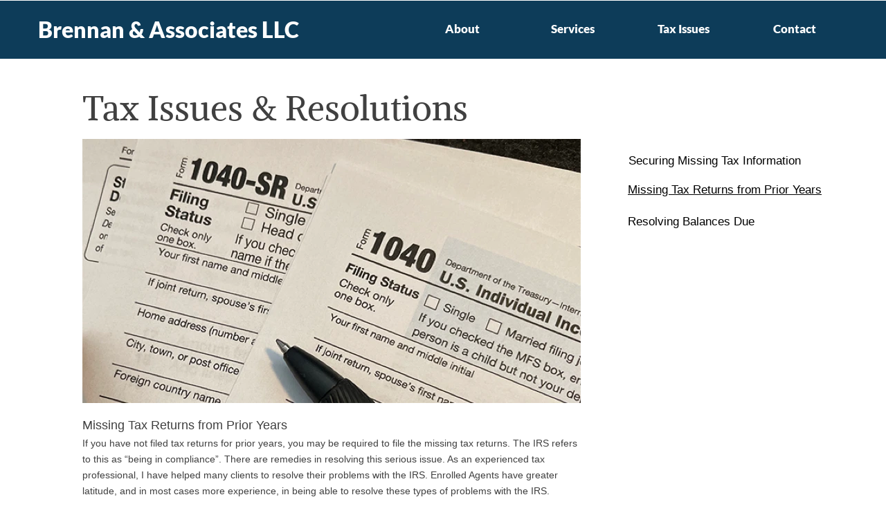

--- FILE ---
content_type: text/html
request_url: http://www.findingtaxsolutions.com/brennan-associates-missing-tax-returns.html
body_size: 8158
content:
<!DOCTYPE html>
<html lang="en" prefix="og: http://ogp.me/ns#">
<head>
<meta charset="UTF-8">
<title>Brennan &amp; Associates Missing Tax Returns</title>
<meta name="referrer" content="same-origin">
<link rel="canonical" href="http://www.findingtaxsolutions.com/brennan-associates-missing-tax-returns.html">
<meta name="twitter:card" content="summary">
<meta property="og:title" content="Brennan &amp; Associates Missing Tax Returns">
<meta property="og:type" content="website">
<meta name="viewport" content="width=device-width,initial-scale=1,shrink-to-fit=no">
<style>html,body{-webkit-text-zoom:reset !important}@font-face{font-display:block;font-family:"Lato";src:url('css/Lato-Black.woff2') format('woff2'),url('css/Lato-Black.woff') format('woff');font-weight:900}@font-face{font-display:block;font-family:"Alike";src:url('css/Alike-Regular.woff2') format('woff2'),url('css/Alike-Regular.woff') format('woff');font-weight:400}@font-face{font-display:block;font-family:"Lato";src:url('css/Lato-Regular.woff2') format('woff2'),url('css/Lato-Regular.woff') format('woff');font-weight:400}body>div{font-size:0}p,span,h1,h2,h3,h4,h5,h6,a,li{margin:0;word-spacing:normal;word-wrap:break-word;-ms-word-wrap:break-word;pointer-events:auto;-ms-text-size-adjust:none !important;-moz-text-size-adjust:none !important;-webkit-text-size-adjust:none !important;text-size-adjust:none !important;max-height:10000000px}sup{font-size:inherit;vertical-align:baseline;position:relative;top:-0.4em}sub{font-size:inherit;vertical-align:baseline;position:relative;top:0.4em}ul{display:block;word-spacing:normal;word-wrap:break-word;list-style-type:none;padding:0;margin:0;-moz-padding-start:0;-khtml-padding-start:0;-webkit-padding-start:0;-o-padding-start:0;-padding-start:0;-webkit-margin-before:0;-webkit-margin-after:0}li{display:block;white-space:normal}li p{-webkit-touch-callout:none;-webkit-user-select:none;-khtml-user-select:none;-moz-user-select:none;-ms-user-select:none;-o-user-select:none;user-select:none}form{display:inline-block}a{text-decoration:inherit;color:inherit;-webkit-tap-highlight-color:rgba(0,0,0,0)}textarea{resize:none}.shm-l{float:left;clear:left}.shm-r{float:right;clear:right}.btf{display:none}.plyr{min-width:0 !important}html{font-family:sans-serif}body{font-size:0;margin:0}audio,video{display:inline-block;vertical-align:baseline}audio:not([controls]){display:none;height:0}[hidden],template{display:none}a{background:0 0;outline:0}b,strong{font-weight:700}dfn{font-style:italic}h1,h2,h3,h4,h5,h6{font-size:1em;line-height:1;margin:0}img{border:0}svg:not(:root){overflow:hidden}button,input,optgroup,select,textarea{color:inherit;font:inherit;margin:0}button{overflow:visible}button,select{text-transform:none}button,html input[type=button],input[type=submit]{-webkit-appearance:button;cursor:pointer;box-sizing:border-box;white-space:normal}input[type=text],input[type=password],textarea{-webkit-appearance:none;appearance:none;box-sizing:border-box}button[disabled],html input[disabled]{cursor:default}button::-moz-focus-inner,input::-moz-focus-inner{border:0;padding:0}input{line-height:normal}input[type=checkbox],input[type=radio]{box-sizing:border-box;padding:0}input[type=number]::-webkit-inner-spin-button,input[type=number]::-webkit-outer-spin-button{height:auto}input[type=search]{-webkit-appearance:textfield;-moz-box-sizing:content-box;-webkit-box-sizing:content-box;box-sizing:content-box}input[type=search]::-webkit-search-cancel-button,input[type=search]::-webkit-search-decoration{-webkit-appearance:none}textarea{overflow:auto;box-sizing:border-box;border-color:#ddd}optgroup{font-weight:700}table{border-collapse:collapse;border-spacing:0}td,th{padding:0}blockquote{margin-block-start:0;margin-block-end:0;margin-inline-start:0;margin-inline-end:0}:-webkit-full-screen-ancestor:not(iframe){-webkit-clip-path:initial!important}
html{-webkit-font-smoothing:antialiased; -moz-osx-font-smoothing:grayscale}.menu-content{cursor:pointer;position:relative}li{-webkit-tap-highlight-color:rgba(0,0,0,0)}
#b{background-color:#fff}.v70{display:block;vertical-align:top}.ps256{margin-top:1px;top:0;position:-webkit-sticky;position:-moz-sticky;position:-o-sticky;position:-ms-sticky;position:sticky}.s284{width:100%;min-width:1200px;min-height:84px}.c312{z-index:29;pointer-events:none}.ps257{display:inline-block;width:0;height:0}.v71{display:inline-block;vertical-align:top}.ps258{position:relative;margin-top:0}.c313{z-index:30;border:0;-webkit-border-radius:0;-moz-border-radius:0;border-radius:0;background-color:#0d3c59;background-clip:padding-box}.ps259{position:relative;margin-top:15px}.s285{min-width:1200px;width:1200px;margin-left:auto;margin-right:auto;min-height:55px}.ps260{position:relative;margin-left:15px;margin-top:0}.s286{min-width:1172px;width:1172px;min-height:55px}.ps261{position:relative;margin-left:0;margin-top:0}.s287{min-width:431px;width:431px;min-height:55px}.c315{z-index:33;pointer-events:auto;overflow:hidden;height:55px}.p19{text-indent:0;padding-bottom:0;padding-right:0;text-align:left}.f88{font-family:Lato;font-size:32px;font-size:calc(32px * var(--f));line-height:1.688;font-weight:900;font-style:normal;text-decoration:none;text-transform:none;letter-spacing:normal;color:#fff;background-color:initial;text-shadow:none}.v72{display:inline-block;vertical-align:top;overflow:visible}.ps262{position:relative;margin-left:102px;margin-top:15px}.s288{min-width:639px;width:639px;min-height:26px;height:26px}.c316{z-index:31;pointer-events:auto}.v73{display:inline-block;vertical-align:top}.s289{min-width:639px;width:639px;min-height:26px;height:26px}.m11{padding:0px 0px 0px 0px}.ml11{outline:0}.s290{min-width:159px;width:159px;min-height:26px;height:26px}.mcv11{display:inline-block}.s291{min-width:159px;width:159px;min-height:26px}.c317{pointer-events:none;border:0;-webkit-border-radius:0;-moz-border-radius:0;border-radius:0;background-color:transparent;background-clip:padding-box}.ps263{position:relative;margin-left:0;margin-top:0}.s292{min-width:159px;width:159px;min-height:26px}.c318{pointer-events:auto;overflow:hidden;height:26px}.p20{text-indent:0;padding-bottom:0;padding-right:0;text-align:center}.f89{font-family:Lato;font-size:17px;font-size:calc(17px * var(--f));line-height:1.295;font-weight:900;font-style:normal;text-decoration:none;text-transform:none;letter-spacing:normal;color:#fff;background-color:initial;text-shadow:none}.ps264{position:relative;margin-left:1px;margin-top:0}.c319{pointer-events:none;border:0;-webkit-border-radius:0;-moz-border-radius:0;border-radius:0;background-color:transparent;background-clip:padding-box}.c320{pointer-events:none;border:0;-webkit-border-radius:0;-moz-border-radius:0;border-radius:0;background-color:transparent;background-clip:padding-box}.c321{pointer-events:none;border:0;-webkit-border-radius:0;-moz-border-radius:0;border-radius:0;background-color:transparent;background-clip:padding-box}.v74{display:none;vertical-align:top}.v75{display:none;vertical-align:top}.ps267{position:relative;margin-top:27px}.s295{pointer-events:none;min-width:1200px;width:1200px;margin-left:auto;margin-right:auto;min-height:898px}.ps268{position:relative;margin-left:13px;margin-top:0}.s296{min-width:1175px;width:1175px;min-height:898px}.w10{line-height:0}.ps269{position:relative;margin-left:66px;margin-top:0}.s297{min-width:720px;width:720px;min-height:89px}.c323{z-index:1;pointer-events:auto;overflow:hidden;height:89px}.f90{font-family:Alike;font-size:50px;font-size:calc(50px * var(--f));line-height:1.761;font-weight:400;font-style:normal;text-decoration:none;text-transform:none;letter-spacing:normal;color:#404040;background-color:initial;text-shadow:none}.v76{display:inline-block;vertical-align:top;visibility:hidden;pointer-events:auto}.ps270{position:relative;margin-left:0;margin-top:-13px}.s298{min-width:1175px;width:1175px;min-height:750px}.c324{z-index:2146435094;pointer-events:auto;border:0;-webkit-border-radius:0;-moz-border-radius:0;border-radius:0;background-color:#b8c8d2;background-clip:padding-box}.ps271{position:relative;margin-left:66px;margin-top:-737px}.s299{min-width:720px;width:720px;min-height:382px;height:382px}.c325{z-index:9;pointer-events:auto}.i33{position:absolute;left:0;width:720px;height:382px;top:0;border:0}.i34{width:100%;height:100%;display:inline-block;-webkit-transform:translate3d(0,0,0)}.ps272{position:relative;margin-left:0;margin-top:-730px}.s300{min-width:1175px;width:1175px;min-height:802px}.c326{z-index:2146435087;pointer-events:auto;border:0;-webkit-border-radius:0;-moz-border-radius:0;border-radius:0;background-color:#b8c8d2;background-clip:padding-box}.ps273{position:relative;margin-left:855px;margin-top:-791px}.s301{min-width:319px;width:319px;min-height:32px}.c327{z-index:13;pointer-events:auto;overflow:hidden;height:32px}.f91{font-family:Arial, Helvetica, sans-serif;font-size:17px;font-size:calc(17px * var(--f));line-height:1.648;font-weight:400;font-style:normal;text-decoration:none;text-transform:none;letter-spacing:normal;color:#000;background-color:initial;text-shadow:none}.ps274{position:relative;margin-left:854px;margin-top:-749px}.s302{min-width:320px;width:320px;min-height:33px}.c328{z-index:14;pointer-events:auto;overflow:hidden;height:33px}.f92{font-family:Arial, Helvetica, sans-serif;font-size:17px;font-size:calc(17px * var(--f));line-height:1.648;font-weight:400;font-style:normal;text-decoration:underline;text-transform:none;letter-spacing:normal;color:#000;background-color:initial;text-shadow:none}.ps275{position:relative;margin-left:854px;margin-top:-703px}.s303{min-width:320px;width:320px;min-height:34px}.c329{z-index:11;pointer-events:auto;overflow:hidden;height:34px}.ps276{position:relative;margin-left:66px;margin-top:-409px}.s304{min-width:720px;width:720px;min-height:172px}.c330{z-index:10;pointer-events:auto;overflow:hidden;height:172px}.f93{font-family:Arial, Helvetica, sans-serif;font-size:18px;font-size:calc(18px * var(--f));line-height:1.612;font-weight:400;font-style:normal;text-decoration:none;text-transform:none;letter-spacing:normal;color:#404040;background-color:initial;text-shadow:none}.f94{font-family:Arial, Helvetica, sans-serif;font-size:14px;font-size:calc(14px * var(--f));line-height:1.644;font-weight:400;font-style:normal;text-decoration:none;text-transform:none;letter-spacing:normal;color:#404040;background-color:initial;text-shadow:none}.ps277{position:relative;margin-top:-206px}.s305{width:100%;min-width:1200px;min-height:318px}.c331{z-index:12;pointer-events:none}.s306{width:100%;min-width:1200px;min-height:318px}.c332{z-index:2;border:0;-webkit-border-radius:0;-moz-border-radius:0;border-radius:0;background-color:#0d3c59;background-clip:padding-box}.ps278{position:relative;margin-top:8px}.s307{min-width:1200px;width:1200px;margin-left:auto;margin-right:auto;min-height:202px}.ps279{position:relative;margin-left:37px;margin-top:0}.s308{min-width:1082px;width:1082px;min-height:202px}.s309{min-width:442px;width:442px;min-height:121px}.s310{min-width:442px;width:442px;min-height:54px}.c333{z-index:3;pointer-events:auto;overflow:hidden;height:54px}.f95{font-family:Lato;font-size:28px;font-size:calc(28px * var(--f));line-height:1.680;font-weight:900;font-style:normal;text-decoration:none;text-transform:none;letter-spacing:normal;color:#fff;background-color:initial;text-shadow:none}.ps280{position:relative;margin-left:0;margin-top:0}.s311{min-width:435px;width:435px;min-height:67px}.c334{z-index:4;pointer-events:auto;overflow:hidden;height:67px}.f96{font-family:Lato;font-size:16px;font-size:calc(16px * var(--f));line-height:1.688;font-weight:400;font-style:normal;text-decoration:none;text-transform:none;letter-spacing:normal;color:#fff;background-color:initial;text-shadow:none}.ps281{position:relative;margin-left:-441px;margin-top:120px}.s312{min-width:442px;width:442px;min-height:82px}.c335{z-index:5;pointer-events:auto;overflow:hidden;height:82px}.f97{font-family:"Helvetica Neue", Helvetica, Arial, sans-serif;font-size:13px;font-size:calc(13px * var(--f));line-height:1.386;font-weight:400;font-style:normal;text-decoration:none;text-transform:none;letter-spacing:normal;color:#cddee8;background-color:initial;text-shadow:none}.ps282{position:relative;margin-left:388px;margin-top:7px}.s313{min-width:251px;width:251px;min-height:183px;height:183px}.c336{z-index:6;pointer-events:auto}.s314{min-width:251px;width:251px;min-height:183px;height:183px}.s315{min-width:251px;width:251px;min-height:45px;height:45px}.s316{min-width:251px;width:251px;min-height:45px}.c337{pointer-events:none;border:0;-webkit-border-radius:0;-moz-border-radius:0;border-radius:0;background-color:transparent;background-clip:padding-box}.ps283{position:relative;margin-left:0;margin-top:11px}.s317{min-width:251px;width:251px;min-height:22px}.c338{pointer-events:auto;overflow:hidden;height:22px}.f98{font-family:Arial, Helvetica, sans-serif;font-size:15px;font-size:calc(15px * var(--f));line-height:1.268;font-weight:700;font-style:normal;text-decoration:none;text-transform:none;letter-spacing:normal;color:#fff;background-color:initial;text-shadow:none}.ps284{position:relative;margin-left:0;margin-top:1px}.c339{pointer-events:none;border:0;-webkit-border-radius:0;-moz-border-radius:0;border-radius:0;background-color:transparent;background-clip:padding-box}.c340{pointer-events:none;border:0;-webkit-border-radius:0;-moz-border-radius:0;border-radius:0;background-color:transparent;background-clip:padding-box}.v77{display:inline-block;vertical-align:top}.ps285{position:relative;margin-left:0;margin-top:1px}.c341{pointer-events:none;border:0;-webkit-border-radius:0;-moz-border-radius:0;border-radius:0;background-color:transparent;background-clip:padding-box}.ps286{position:relative;margin-top:-37px}.s318{width:100%;min-width:1200px;min-height:37px}.c342{z-index:7;border:0;-webkit-border-radius:0;-moz-border-radius:0;border-radius:0;background-color:#677a85;background-clip:padding-box}.ps287{position:relative;margin-top:-26px}.s319{min-width:1200px;width:1200px;margin-left:auto;margin-right:auto;min-height:23px}.ps288{position:relative;margin-left:259px;margin-top:0}.s320{min-width:600px;width:600px;min-height:23px}.c343{z-index:8;pointer-events:auto;overflow:hidden;height:23px}.f99{font-family:"Helvetica Neue", Helvetica, Arial, sans-serif;font-size:11px;font-size:calc(11px * var(--f));line-height:1.456;font-weight:400;font-style:normal;text-decoration:none;text-transform:none;letter-spacing:normal;color:#000;background-color:initial;text-shadow:none}.menu-device{background-color:rgb(0,0,0);display:none}@media (min-width:960px) and (max-width:1199px) {.s284{min-width:960px;min-height:67px}.ps259{margin-top:9px}.s285{min-width:960px;width:960px;min-height:47px}.ps260{margin-left:12px}.s286{min-width:873px;width:873px;min-height:47px}.s287{min-width:343px;width:343px;min-height:47px}.c315{height:47px}.f88{font-size:28px;font-size:calc(28px * var(--f));line-height:1.680}.ps262{margin-left:35px;margin-top:14px}.s288{min-width:495px;width:495px;min-height:21px;height:21px}.s289{min-width:495px;width:495px;min-height:21px;height:21px}.s290{min-width:123px;width:123px;min-height:21px;height:21px}.s291{min-width:123px;width:123px;min-height:21px}.s292{min-width:123px;width:123px;min-height:21px}.c318{height:21px}.f89{font-size:14px;font-size:calc(14px * var(--f));line-height:1.287}.ps267{margin-top:30px}.s295{min-width:960px;width:960px;min-height:710px}.ps268{margin-left:10px}.s296{min-width:940px;width:940px;min-height:710px}.ps269{margin-left:60px}.s297{min-width:640px;width:640px;min-height:56px}.c323{height:56px}.f90{font-size:40px;font-size:calc(40px * var(--f));line-height:1.126}.ps270{margin-top:-4px}.s298{min-width:940px;width:940px;min-height:600px}.ps271{margin-left:80px;margin-top:-583px}.s299{min-width:597px;width:597px;min-height:320px;height:320px}.i33{width:597px;height:320px}.ps272{margin-top:-584px}.s300{min-width:940px;width:940px;min-height:642px}.ps273{margin-left:700px;margin-top:-601px}.s301{min-width:240px;width:240px;min-height:25px}.c327{height:25px}.f91{font-size:14px;font-size:calc(14px * var(--f));line-height:1.644}.ps274{margin-left:700px;margin-top:-565px}.s302{min-width:238px;width:238px;min-height:25px}.c328{height:25px}.f92{font-size:14px;font-size:calc(14px * var(--f));line-height:1.644}.ps275{margin-left:700px;margin-top:-529px}.s303{min-width:238px;width:238px;min-height:27px}.c329{height:27px}.ps276{margin-left:80px;margin-top:-299px}.s304{min-width:597px;width:597px;min-height:204px}.c330{height:204px}.f93{font-size:14px;font-size:calc(14px * var(--f));line-height:1.644;font-weight:700;color:#000}.f94{color:#000}.ps277{margin-top:-74px}.s305{min-width:960px;min-height:275px}.s306{min-width:960px;min-height:230px}.ps278{margin-top:27px}.s307{min-width:960px;width:960px;min-height:162px}.ps279{margin-left:30px}.s308{min-width:898px;width:898px;min-height:162px}.s309{min-width:353px;width:353px;min-height:97px}.s310{min-width:353px;width:353px;min-height:44px}.c333{height:44px}.f95{font-size:22px;font-size:calc(22px * var(--f));line-height:1.683}.s311{min-width:348px;width:348px;min-height:53px}.c334{height:53px}.f96{font-size:15px;font-size:calc(15px * var(--f));line-height:1.668}.ps281{margin-left:-353px;margin-top:96px}.s312{min-width:354px;width:354px;min-height:66px}.c335{height:66px}.f97{font-size:10px;font-size:calc(10px * var(--f));line-height:1.401}.ps282{margin-left:310px;margin-top:6px}.s313{min-width:234px;width:234px;min-height:126px;height:126px}.s314{min-width:234px;width:234px;min-height:126px;height:126px}.s315{min-width:234px;width:234px;min-height:31px;height:31px}.s316{min-width:234px;width:234px;min-height:31px}.ps283{margin-top:5px}.s317{min-width:234px;width:234px;min-height:21px}.c338{height:21px}.f98{font-size:14px;font-size:calc(14px * var(--f));line-height:1.287}.ps284{margin-top:0}.ps285{margin-top:0}.ps286{margin-top:0}.s318{min-width:960px;min-height:45px}.ps287{margin-top:-20px}.s319{min-width:960px;width:960px;min-height:18px}.ps288{margin-left:207px}.s320{min-width:480px;width:480px;min-height:18px}.c343{height:18px}.f99{font-size:8px;font-size:calc(8px * var(--f));line-height:1.501}.menu-device{background-color:rgb(1,1,1);display:none}}@media (min-width:768px) and (max-width:959px) {.s284{min-width:768px;min-height:53px}.ps259{margin-top:8px}.s285{min-width:768px;width:768px;min-height:37px}.ps260{margin-left:10px}.s286{min-width:706px;width:706px;min-height:37px}.s287{min-width:266px;width:266px;min-height:37px}.c315{height:37px}.f88{font-size:22px;font-size:calc(22px * var(--f));line-height:1.683}.ps262{margin-left:48px;margin-top:9px}.s288{min-width:392px;width:392px;min-height:19px;height:19px}.s289{min-width:392px;width:392px;min-height:19px;height:19px}.s290{min-width:98px;width:98px;min-height:19px;height:19px}.s291{min-width:98px;width:98px;min-height:19px}.s292{min-width:98px;width:98px;min-height:19px}.c318{height:19px}.f89{font-size:12px;font-size:calc(12px * var(--f));line-height:1.334}.ps264{margin-left:0}.s295{min-width:768px;width:768px;min-height:579px}.ps268{margin-left:8px}.s296{min-width:760px;width:760px;min-height:579px}.ps269{margin-left:45px}.s297{min-width:512px;width:512px;min-height:49px}.c323{height:49px}.f90{font-size:32px;font-size:calc(32px * var(--f));line-height:1.126}.ps270{margin-top:-10px}.s298{min-width:752px;width:752px;min-height:480px}.ps271{margin-left:42px;margin-top:-453px}.s299{min-width:518px;width:518px;min-height:275px;height:275px}.i33{width:518px;height:275px}.ps272{margin-top:-467px}.s300{min-width:752px;width:752px;min-height:513px}.ps273{margin-left:580px;margin-top:-499px}.s301{min-width:180px;width:180px;min-height:20px}.c327{height:20px}.f91{font-size:10px;font-size:calc(10px * var(--f));line-height:1.601}.ps274{margin-left:580px;margin-top:-466px}.s302{min-width:180px;width:180px;min-height:22px}.c328{height:22px}.f92{font-size:10px;font-size:calc(10px * var(--f));line-height:1.601}.ps275{margin-left:580px;margin-top:-430px}.s303{min-width:180px;width:180px;min-height:22px}.c329{height:22px}.ps276{margin-left:42px;margin-top:-207px}.s304{min-width:518px;width:518px;min-height:221px}.c330{height:221px}.f93{font-size:14px;font-size:calc(14px * var(--f));line-height:1.644;font-weight:700;color:#000}.f94{color:#000}.ps277{margin-top:23px}.s305{min-width:768px;min-height:213px}.s306{min-width:768px;min-height:177px}.ps278{margin-top:14px}.s307{min-width:768px;width:768px;min-height:140px}.ps279{margin-left:24px}.s308{min-width:732px;width:732px;min-height:140px}.s309{min-width:282px;width:282px;min-height:78px}.s310{min-width:282px;width:282px;min-height:36px}.c333{height:36px}.f95{font-size:18px;font-size:calc(18px * var(--f));line-height:1.668}.s311{min-width:278px;width:278px;min-height:42px}.c334{height:42px}.f96{font-size:12px;font-size:calc(12px * var(--f));line-height:1.751}.ps281{margin-left:-282px;margin-top:87px}.s312{min-width:283px;width:283px;min-height:53px}.c335{height:53px}.f97{font-size:8px;font-size:calc(8px * var(--f));line-height:1.501}.ps282{margin-left:248px;margin-top:4px}.s313{min-width:201px;width:201px;min-height:118px;height:118px}.s314{min-width:201px;width:201px;min-height:117px;height:118px}.s315{min-width:201px;width:201px;min-height:29px;height:29px}.s316{min-width:201px;width:201px;min-height:29px}.ps283{margin-top:5px}.s317{min-width:201px;width:201px;min-height:18px}.c338{height:18px}.f98{font-size:12px;font-size:calc(12px * var(--f));line-height:1.251}.ps284{margin-top:0}.ps285{margin-top:0}.ps286{margin-top:0}.s318{min-width:768px;min-height:36px}.ps287{margin-top:-24px}.s319{min-width:768px;width:768px;min-height:24px}.ps288{margin-left:152px}.s320{min-width:464px;width:464px;min-height:24px}.c343{height:24px}.f99{font-size:12px;font-size:calc(12px * var(--f));line-height:1.418}.menu-device{background-color:rgb(2,2,2);display:none}}@media (min-width:480px) and (max-width:767px) {.s284{min-width:480px;min-height:74px}.ps259{margin-top:13px}.s285{min-width:480px;width:480px;min-height:50px}.ps260{margin-left:22px}.s286{min-width:356px;width:356px;min-height:50px}.s287{min-width:356px;width:356px;min-height:50px}.c315{height:50px}.f88{font-size:28px;font-size:calc(28px * var(--f));line-height:1.680}.v72{display:none}.v73{display:none}.s289{min-width:244px;width:244px;min-height:13px;height:13px}.s290{min-width:61px;width:61px;min-height:13px;height:13px}.s291{min-width:61px;width:61px;min-height:13px}.s292{min-width:61px;width:61px;min-height:13px}.c318{height:13px}.f89{font-size:7px;font-size:calc(7px * var(--f));line-height:1.430}.ps264{margin-left:0}.ps265{position:relative;margin-top:-63px}.v74{display:block}.s293{min-width:480px;width:480px;margin-left:auto;margin-right:auto;min-height:52px}.v75{display:inline-block}.ps266{position:relative;margin-left:395px;margin-top:0}.s294{min-width:72px;width:72px;min-height:52px;height:52px}.c322{z-index:32;pointer-events:auto}.a9{display:block}.i31{position:absolute;left:10px;width:51px;height:52px;top:0;border:0}.i32{width:100%;height:100%;display:inline-block;-webkit-transform:translate3d(0,0,0)}.ps267{margin-top:8px}.s295{min-width:480px;width:480px;min-height:551px}.ps268{margin-left:0}.s296{min-width:475px;width:475px;min-height:551px}.ps269{margin-left:31px;margin-top:1px}.s297{min-width:369px;width:369px;min-height:36px}.c323{height:36px}.f90{font-size:20px;font-size:calc(20px * var(--f));line-height:1.151}.ps270{margin-top:-23px}.s298{min-width:475px;width:475px;min-height:437px}.ps271{margin-left:31px;margin-top:-401px}.s299{min-width:400px;width:400px;min-height:214px;height:214px}.i33{width:400px;height:214px}.ps272{margin-left:5px;margin-top:-451px}.s300{min-width:470px;width:470px;min-height:321px}.ps273{margin-left:31px;margin-top:26px}.s301{min-width:204px;width:204px;min-height:19px}.c327{height:19px}.f91{font-size:11px;font-size:calc(11px * var(--f));line-height:1.637}.ps274{margin-left:-204px;margin-top:55px}.s302{min-width:200px;width:200px;min-height:21px}.c328{height:21px}.f92{font-size:11px;font-size:calc(11px * var(--f));line-height:1.637}.ps275{margin-left:-200px;margin-top:82px}.s303{min-width:200px;width:200px;min-height:18px}.c329{height:18px}.ps276{margin-left:31px;margin-top:-279px}.s304{min-width:400px;width:400px;min-height:186px}.c330{height:186px}.f93{font-size:12px;font-size:calc(12px * var(--f));line-height:1.668;font-weight:700;color:#000}.f94{font-size:12px;font-size:calc(12px * var(--f));line-height:1.668;color:#000}.ps277{margin-top:26px}.s305{min-width:480px;min-height:182px}.s306{min-width:480px;min-height:182px}.ps278{margin-top:10px}.s307{min-width:480px;width:480px;min-height:141px}.ps279{margin-left:112px}.s308{min-width:283px;width:283px;min-height:141px}.s309{min-width:283px;width:283px;min-height:75px}.s310{min-width:257px;width:257px;min-height:31px}.c333{height:31px}.f95{font-size:18px;font-size:calc(18px * var(--f));line-height:1.668}.s311{min-width:283px;width:283px;min-height:44px}.c334{height:44px}.f96{font-size:12px;font-size:calc(12px * var(--f));line-height:1.751}.ps281{margin-left:0;margin-top:2px}.s312{min-width:177px;width:177px;min-height:64px}.c335{height:64px}.f97{font-size:10px;font-size:calc(10px * var(--f));line-height:1.401}.s314{min-width:167px;width:167px;min-height:117px;height:117px}.s315{min-width:167px;width:167px;min-height:29px;height:29px}.s316{min-width:167px;width:167px;min-height:29px}.ps283{margin-top:7px}.s317{min-width:167px;width:167px;min-height:15px}.c338{height:15px}.f98{font-size:10px;font-size:calc(10px * var(--f));line-height:1.201}.ps284{margin-top:0}.ps285{margin-top:0}.ps286{margin-top:-22px}.s318{min-width:480px;min-height:22px}.ps287{margin-top:-22px}.s319{min-width:480px;width:480px;min-height:22px}.ps288{margin-left:65px}.s320{min-width:351px;width:351px;min-height:22px}.c343{height:22px}.f99{font-size:10px;font-size:calc(10px * var(--f));line-height:1.401}.menu-device{background-color:rgb(3,3,3);display:none}}@media (max-width:479px) {.s284{min-width:320px;min-height:61px}.s285{min-width:320px;width:320px;min-height:30px}.ps260{margin-left:12px}.s286{min-width:237px;width:237px;min-height:30px}.s287{min-width:237px;width:237px;min-height:30px}.c315{height:30px}.f88{font-size:18px;font-size:calc(18px * var(--f));line-height:1.668}.v72{display:none}.v73{display:none}.s289{min-width:164px;width:164px;min-height:9px;height:9px}.s290{min-width:41px;width:41px;min-height:9px;height:9px}.s291{min-width:41px;width:41px;min-height:9px}.ps263{margin-top:1px}.s292{min-width:41px;width:41px;min-height:7px}.c318{height:7px}.f89{font-size:4px;font-size:calc(4px * var(--f));line-height:1.251}.ps264{margin-left:0}.ps265{position:relative;margin-top:-54px}.v74{display:block}.s293{min-width:320px;width:320px;margin-left:auto;margin-right:auto;min-height:45px}.v75{display:inline-block}.ps266{position:relative;margin-left:258px;margin-top:0}.s294{min-width:53px;width:53px;min-height:45px;height:45px}.c322{z-index:32;pointer-events:auto}.a9{display:block}.i31{position:absolute;left:4px;width:44px;height:45px;top:0;border:0}.i32{width:100%;height:100%;display:inline-block;-webkit-transform:translate3d(0,0,0)}.ps267{margin-top:-7px}.s295{min-width:320px;width:320px;min-height:487px}.ps268{margin-left:0}.s296{min-width:320px;width:320px;min-height:487px}.ps269{margin-left:33px;margin-top:24px}.s297{min-width:231px;width:231px;min-height:28px}.c323{height:28px}.f90{font-size:16px;font-size:calc(16px * var(--f));line-height:1.126}.ps270{margin-top:-28px}.s298{min-width:320px;width:320px;min-height:419px}.ps271{margin-left:27px;margin-top:-373px}.s299{min-width:266px;width:266px;min-height:141px;height:141px}.i33{width:266px;height:141px}.ps272{margin-left:3px;margin-top:-443px}.s300{min-width:314px;width:314px;min-height:214px}.ps273{margin-left:24px;margin-top:-24px}.s301{min-width:176px;width:176px;min-height:17px}.c327{height:17px}.f91{font-size:10px;font-size:calc(10px * var(--f));line-height:1.601}.ps274{margin-left:24px;margin-top:-1px}.s302{min-width:176px;width:176px;min-height:17px}.c328{height:17px}.f92{font-size:10px;font-size:calc(10px * var(--f));line-height:1.601}.ps275{margin-left:24px;margin-top:8px}.s303{min-width:176px;width:176px;min-height:20px}.c329{height:20px}.ps276{margin-left:24px;margin-top:-263px}.s304{min-width:266px;width:266px}.f93{font-size:10px;font-size:calc(10px * var(--f));line-height:1.601;font-weight:700;color:#000}.f94{font-size:10px;font-size:calc(10px * var(--f));line-height:1.601;color:#000}.ps277{margin-top:18px}.s305{min-width:320px;min-height:229px}.s306{min-width:320px;min-height:203px}.ps278{margin-top:0}.s307{min-width:320px;width:320px;min-height:184px}.ps279{margin-left:44px}.s308{min-width:233px;width:233px;min-height:184px}.s309{min-width:233px;width:233px;min-height:102px}.s310{min-width:233px;width:233px;min-height:36px}.c333{height:36px}.f95{font-size:18px;font-size:calc(18px * var(--f));line-height:1.668}.ps280{margin-left:8px}.s311{min-width:206px;width:206px;min-height:66px}.c334{height:66px}.f96{font-size:12px;font-size:calc(12px * var(--f));line-height:1.751}.ps281{margin-left:10px;margin-top:9px}.s312{min-width:189px;width:189px;min-height:73px}.c335{height:73px}.f97{font-size:12px;font-size:calc(12px * var(--f));line-height:1.418}.s314{min-width:54px;width:54px;min-height:13px;height:13px}.s315{min-width:18px;width:18px;min-height:13px;height:13px}.s316{min-width:18px;width:18px;min-height:13px}.ps283{margin-top:3px}.s317{min-width:18px;width:18px;min-height:6px}.c338{height:6px}.f98{font-size:3px;font-size:calc(3px * var(--f));line-height:1.334}.ps284{margin-top:0}.v77{display:none}.ps285{margin-left:18px;margin-top:0}.ps286{margin-top:0}.s318{min-width:320px;min-height:16px}.ps287{margin-top:-16px}.s319{min-width:320px;width:320px;min-height:26px}.ps288{margin-left:3px}.s320{min-width:317px;width:317px;min-height:26px}.c343{height:26px}.f99{font-size:9px;font-size:calc(9px * var(--f));line-height:1.445}.menu-device{background-color:rgb(4,4,4);display:none}}</style>
<link rel="shortcut icon" type="image/x-icon" href="favicon.ico">
<link rel="apple-touch-icon" sizes="180x180" href="images/apple-touch-icon-003d87.png">
<meta name="msapplication-TileImage" content="images/mstile-144x144-712c09.png">
<link rel="manifest" href="manifest.json" crossOrigin="use-credentials">
<link rel="alternate" hreflang="en" href="http://www.findingtaxsolutions.com/brennan-associates-missing-tax-returns.html">
<link onload="this.media='all';this.onload=null;" rel="stylesheet" href="css/site.4b1c2a.css" media="print">
</head>
<body id="b">
<div class="v70 ps256 s284 c312">
<div class="ps257">
</div>
<div class="v71 ps258 s284 c313">
<div class="ps259 v70 s285">
<div class="v71 ps260 s286 c314">
<div class="v71 ps261 s287 c315">
<h1 class="p19 f88"><a href="./">Brennan &amp; Associates LLC</a></h1>
</div>
<div class="v72 ps262 s288 c316">
<ul class="menu-dropdown v73 ps261 s289 m11" id="m1">
<li class="v71 ps261 s290 mit11">
<a href="about-brennan-associates.html" class="ml11"><div class="menu-content mcv11"><div class="v71 ps261 s291 c317"><div class="v71 ps263 s292 c318"><p class="p20 f89">About</p></div></div></div></a>
</li>
<li class="v71 ps264 s290 mit11">
<a href="brennan-associates-services.html" class="ml11"><div class="menu-content mcv11"><div class="v71 ps261 s291 c319"><div class="v71 ps263 s292 c318"><p class="p20 f89">Services</p></div></div></div></a>
</li>
<li class="v71 ps264 s290 mit11">
<a href="brennan-associates-tax-issues.html" class="ml11"><div class="menu-content mcv11"><div class="v71 ps261 s291 c320"><div class="v71 ps263 s292 c318"><p class="p20 f89">Tax Issues</p></div></div></div></a>
</li>
<li class="v71 ps264 s290 mit11">
<a href="brennan-associates-contact.html" class="ml11"><div class="menu-content mcv11"><div class="v71 ps261 s291 c321"><div class="v71 ps263 s292 c318"><p class="p20 f89">Contact</p></div></div></div></a>
</li>
</ul>
</div>
</div>
</div>
</div>
<div class="ps265 v74 s293">
<div class="v75 ps266 s294 c322">
<a onclick="pop&&pop.openPopup('popup17');return false" style="cursor:pointer;" class="a9"><picture class="i32"><source srcset="images/menu_btn-44.webp 1x, images/menu_btn-88.webp 2x" type="image/webp" media="(max-width:479px)"><source srcset="images/menu_btn-44.png 1x, images/menu_btn-88.png 2x" media="(max-width:479px)"><source srcset="images/menu_btn-51.webp 1x, images/menu_btn-102.webp 2x" type="image/webp" media="(min-width:480px)"><source srcset="images/menu_btn-51.png 1x, images/menu_btn-102.png 2x" media="(min-width:480px)"><img src="images/menu_btn-102.png" class="un81 i31"></picture></a>
</div>
</div>
</div>
<div class="ps267 v70 s295">
<div class="v71 ps268 s296 c314">
<div class="v71 ps261 s296 w10">
<div class="v71 ps269 s297 c323">
<h1 class="p19 f90">Tax Issues &amp; Resolutions</h1>
</div>
<div id="popup17" style="transform:translate3d(-999999px,0,0)" class="popup v76 ps270 s298 c324" data-popup-group="0" data-popup-type="0">
<div class="v1 ps1 s1 c1">
<a onclick="pop&&pop.closePopup('popup17');return false" style="cursor:pointer;" class="f1 btn17 v2 s2"> </a>
</div>
<div class="v1 ps2 s3 c2">
<h1 class="p1 f2"><a onclick="pop.openClosePopup('popup17')" style="cursor:pointer;" href="./">HOME</a></h1>
</div>
<div class="v1 ps3 s4 c3">
<h1 class="p1 f2"><a onclick="pop.openClosePopup('popup17')" style="cursor:pointer;" href="about-brennan-associates.html">ABOUT</a></h1>
</div>
<div class="v1 ps4 s5 c4">
<h1 class="p1 f2"><a onclick="pop.openClosePopup('popup17')" style="cursor:pointer;" href="brennan-associates-services.html">SERVICES</a></h1>
</div>
<div class="v1 ps5 s6 c5">
<h1 class="p1 f2"><a onclick="pop.openClosePopup('popup17')" style="cursor:pointer;" href="brennan-associates-tax-issues.html">TAX ISSUE</a></h1>
</div>
<div class="v1 ps6 s7 c6">
<h1 class="p1 f2"><a onclick="pop.openClosePopup('popup17')" style="cursor:pointer;" href="brennan-associates-contact.html">CONTACT</a></h1>
</div>
</div>
<div class="v71 ps271 s299 c325">
<picture class="i34">
<source srcset="images/taxpapers640x320-266.webp 1x, images/taxpapers640x320-532.webp 2x" type="image/webp" media="(max-width:479px)">
<source srcset="images/taxpapers640x320-266.jpg 1x, images/taxpapers640x320-532.jpg 2x" media="(max-width:479px)">
<source srcset="images/taxpapers640x320-400.webp 1x, images/taxpapers640x320-800.webp 2x" type="image/webp" media="(max-width:767px)">
<source srcset="images/taxpapers640x320-400.jpg 1x, images/taxpapers640x320-800.jpg 2x" media="(max-width:767px)">
<source srcset="images/taxpapers640x320-518.webp 1x" type="image/webp" media="(max-width:959px)">
<source srcset="images/taxpapers640x320-518.jpg 1x" media="(max-width:959px)">
<source srcset="images/taxpapers640x320-597.webp 1x" type="image/webp" media="(max-width:1199px)">
<source srcset="images/taxpapers640x320-597.jpg 1x" media="(max-width:1199px)">
<source srcset="images/taxpapers640x320-720.webp 1x" type="image/webp" media="(min-width:1200px)">
<source srcset="images/taxpapers640x320-720.jpg 1x" media="(min-width:1200px)">
<img src="images/taxpapers640x320-720.jpg" class="un82 i33">
</picture>
</div>
<div id="popup18" style="transform:translate3d(-999999px,0,0)" class="popup v76 ps272 s300 c326" data-popup-group="0" data-popup-type="0">
<div class="v1 ps7 s8 c243">
<a onclick="pop&&pop.closePopup('popup18');return false" style="cursor:pointer;" class="f1 btn18 v2 s9"> </a>
</div>
<div class="v1 ps8 s10 c244">
<h1 class="p1 f3"><a onclick="pop.openClosePopup('popup18')" style="cursor:pointer;" href="./">HOME</a></h1>
</div>
<div class="v1 ps9 s11 c245">
<h1 class="p1 f3"><a onclick="pop.openClosePopup('popup18')" style="cursor:pointer;" href="about-brennan-associates.html">ABOUT</a></h1>
</div>
<div class="v1 ps10 s10 c246">
<h1 class="p1 f3"><a onclick="pop.openClosePopup('popup18')" style="cursor:pointer;" href="brennan-associates-services.html">SERVICES</a></h1>
</div>
<div class="v1 ps11 s12 c247">
<h1 class="p1 f3"><a onclick="pop.openClosePopup('popup18')" style="cursor:pointer;" href="brennan-associates-tax-issues.html">TAX ISSUE</a></h1>
</div>
<div class="v1 ps12 s13 c248">
<h1 class="p1 f3"><a onclick="pop.openClosePopup('popup18')" style="cursor:pointer;" href="brennan-associates-contact.html">CONTACT</a></h1>
</div>
</div>
<div class="v71 ps273 s301 c327">
<h1 class="p19 f91"><a href="brennan-associates-missing-tax-info.html">Securing Missing Tax Information</a></h1>
</div>
<div class="v71 ps274 s302 c328">
<h1 class="p19"><span class="f92"><a href="#">Missing Tax Returns from Prior Years</a></span></h1>
</div>
<div class="v71 ps275 s303 c329">
<h1 class="p19 f91"><a href="brennan-associates-resolving-balances-due.html">Resolving Balances Due</a></h1>
</div>
<div class="v71 ps276 s304 c330">
<h1 class="p19 f93">Missing Tax Returns from Prior Years</h1>
<h1 class="p19 f94">If you have not filed tax returns for prior years, you may be required to file the missing tax returns. The IRS refers to this as “being in compliance”. There are remedies in resolving this serious issue. As an experienced tax professional, I have helped many clients to resolve their problems with the IRS. Enrolled Agents have greater latitude, and in most cases more experience, in being able to resolve these types of problems with the IRS.</h1>
</div>
</div>
</div>
</div>
<div class="v71 ps277 s305 c331">
<div class="v71 ps258 s306 c332">
<div class="ps278 v70 s307">
<div class="v71 ps279 s308 c314">
<div class="v71 ps261 s309 w10">
<div class="v71 ps261 s310 c333">
<h1 class="p19 f95">Brennan &amp; Associates LLC</h1>
</div>
<div class="v71 ps280 s311 c334">
<h1 class="p19 f96">Michael F Brennan, EA</h1>
<h1 class="p19 f96">Enrolled Agent – Licensed Tax Specialist by the IRS</h1>
</div>
</div>
<div class="v71 ps281 s312 c335">
<h1 class="p19 f97">PO Box 12802</h1>
<h1 class="p19 f97">St Petersburg FL 33733</h1>
<h1 class="p19 f97">Our Offices: 727.415.9091</h1>
<h1 class="p19 f97">24/7 Fax: 877-354-8273</h1>
</div>
<div class="v72 ps282 s313 c336">
<ul class="menu-dropdown v73 ps261 s314 m11" id="m2">
<li class="v71 ps261 s315 mit11">
<a href="about-brennan-associates.html" class="ml11"><div class="menu-content mcv11"><div class="v71 ps261 s316 c337"><div class="v71 ps283 s317 c338"><p class="p19 f98">About</p></div></div></div></a>
</li>
<li class="v71 ps284 s315 mit11">
<a href="brennan-associates-services.html" class="ml11"><div class="menu-content mcv11"><div class="v71 ps261 s316 c339"><div class="v71 ps283 s317 c338"><p class="p19 f98">Services</p></div></div></div></a>
</li>
<li class="v71 ps284 s315 mit11">
<a href="brennan-associates-tax-issues.html" class="ml11"><div class="menu-content mcv11"><div class="v71 ps261 s316 c340"><div class="v71 ps283 s317 c338"><p class="p19 f98">Tax Issues</p></div></div></div></a>
</li>
<li class="v77 ps285 s315 mit11">
<a href="brennan-associates-contact.html" class="ml11"><div class="menu-content mcv11"><div class="v71 ps261 s316 c341"><div class="v71 ps283 s317 c338"><p class="p19 f98">Contact</p></div></div></div></a>
</li>
</ul>
</div>
</div>
</div>
</div>
<div class="v71 ps286 s318 c342"></div>
<div class="ps287 v70 s319">
<div class="v71 ps288 s320 c343">
<h1 class="p20 f99">Copyright © 2001-<span class="f99"><span id='sf1'><script>(function(){var date=new Date();var yyyy=date.getFullYear();document.getElementById('sf1').innerHTML=yyyy;})();</script></span></span> All Rights Reserved by Brennan &amp; Associates LLC</h1>
</div>
</div>
</div>
<div class="btf c27">
</div>
<div class="menu-device"></div>
<script>var p=document.createElement("P");p.innerHTML="&nbsp;",p.style.cssText="position:fixed;visible:hidden;font-size:100px;zoom:1",document.body.appendChild(p);var rsz=function(e){return function(){var r=parseInt(1e7/parseFloat(window.getComputedStyle(e).getPropertyValue("font-size"))+.5)/1e5,n=document.body;r!=n.style.getPropertyValue("--f")&&n.style.setProperty("--f",r)}}(p);if("ResizeObserver"in window){var ro=new ResizeObserver(rsz);ro.observe(p)}else if("requestAnimationFrame"in window){var raf=function(){rsz(),requestAnimationFrame(raf)};requestAnimationFrame(raf)}else setInterval(rsz,100);</script>

<script>dpth="/";!function(){for(var e=["js/jquery.ced83d.js","js/jqueryui.ced83d.js","js/popup.ced83d.js","js/menu.ced83d.js","js/menu-dropdown-animations.ced83d.js","js/menu-dropdown.4b1c2a.js","js/stickyfill.ced83d.js","js/brennan-associates-missing-tax-returns.4b1c2a.js"],n={},s=-1,t=function(t){var o=new XMLHttpRequest;o.open("GET",e[t],!0),o.onload=function(){for(n[t]=o.responseText;s<8&&void 0!==n[s+1];){s++;var e=document.createElement("script");e.textContent=n[s],document.body.appendChild(e)}},o.send()},o=0;o<8;o++)t(o)}();
</script>
</body>
</html>

--- FILE ---
content_type: text/css
request_url: http://www.findingtaxsolutions.com/css/site.4b1c2a.css
body_size: 6538
content:
body{min-width:1px;--f:1}.menu-content{cursor:pointer;position:relative}li{-webkit-tap-highlight-color:rgba(0,0,0,0)}
@-webkit-keyframes fadeIn{0%{opacity:0}100%{opacity:1}}@keyframes fadeIn{0%{opacity:0}100%{opacity:1}}.fadeIn{-webkit-animation-name:fadeIn;animation-name:fadeIn}@-webkit-keyframes fadeOut{0%{opacity:1}100%{opacity:0}}@keyframes fadeOut{0%{opacity:1}100%{opacity:0}}.fadeOut{-webkit-animation-name:fadeOut;animation-name:fadeOut}.modal{height:100vh;overflow:hidden}.popup::-webkit-scrollbar{display:none}.popup div::-webkit-scrollbar{display:none}
@font-face{font-display:block;font-family:"Lato";src:url('Lato-Black.woff2') format('woff2'),url('Lato-Black.woff') format('woff');font-weight:900}@font-face{font-display:block;font-family:"Alike";src:url('Alike-Regular.woff2') format('woff2'),url('Alike-Regular.woff') format('woff');font-weight:400}@font-face{font-display:block;font-family:"Lato";src:url('Lato-Bold.woff2') format('woff2'),url('Lato-Bold.woff') format('woff');font-weight:700}@font-face{font-display:block;font-family:"Lato";src:url('Lato-Regular.woff2') format('woff2'),url('Lato-Regular.woff') format('woff');font-weight:400}.v1{display:inline-block;vertical-align:top}.ps1{position:relative;margin-left:1041px;margin-top:30px}.s1{min-width:100px;width:100px;min-height:100px}.c1{z-index:23}.f1{padding-top:50px;padding-bottom:50px;margin-top:0;margin-bottom:0}.btn1{border:0;-webkit-border-radius:50px;-moz-border-radius:50px;border-radius:50px;background-color:#000;background-image:url(../images/close-1.svg);background-size:cover;background-position:50% 50%;background-repeat:no-repeat;background-clip:padding-box}.btn1:hover{background-color:#82939e;border-color:#000;color:#000}.btn1:active{background-color:#0d3c59;border-color:#000;color:#fff}.v2{display:inline-block;overflow:hidden;outline:0}.s2{width:100px;padding-right:0;height:0}.ps2{position:relative;margin-left:0;margin-top:45px}.s3{min-width:1175px;width:1175px;min-height:80px}.c2{z-index:24;overflow:hidden;height:80px}.p1{text-indent:0;padding-bottom:0;padding-right:0;text-align:center}.f2{font-family:Lato;font-size:43px;font-size:calc(43px * var(--f));line-height:1.675;font-weight:900;font-style:normal;text-decoration:none;text-transform:none;letter-spacing:normal;color:#fff;background-color:initial;text-shadow:none}.ps3{position:relative;margin-left:0;margin-top:23px}.s4{min-width:1175px;width:1175px;min-height:77px}.c3{z-index:25;overflow:hidden;height:77px}.ps4{position:relative;margin-left:0;margin-top:20px}.s5{min-width:1175px;width:1175px;min-height:80px}.c4{z-index:26;overflow:hidden;height:80px}.ps5{position:relative;margin-left:0;margin-top:17px}.s6{min-width:1175px;width:1175px;min-height:81px}.c5{z-index:27;overflow:hidden;height:81px}.ps6{position:relative;margin-left:0;margin-top:22px}.s7{min-width:1175px;width:1175px;min-height:80px}.c6{z-index:28;overflow:hidden;height:80px}.ps7{position:relative;margin-left:1052px;margin-top:32px}.s8{min-width:100px;width:100px;min-height:100px}.c7{z-index:30}.btn2{border:0;-webkit-border-radius:50px;-moz-border-radius:50px;border-radius:50px;background-color:#000;background-image:url(../images/close-1.svg);background-size:cover;background-position:50% 50%;background-repeat:no-repeat;background-clip:padding-box}.btn2:hover{background-color:#82939e;border-color:#000;color:#000}.btn2:active{background-color:#677a85;border-color:#000;color:#fff}.s9{width:100px;padding-right:0;height:0}.ps8{position:relative;margin-left:0;margin-top:23px}.s10{min-width:1175px;width:1175px;min-height:80px}.c8{z-index:31;overflow:hidden;height:80px}.f3{font-family:Lato;font-size:43px;font-size:calc(43px * var(--f));line-height:1.675;font-weight:900;font-style:normal;text-decoration:none;text-transform:none;letter-spacing:normal;color:#fff;background-color:initial;text-shadow:none}.ps9{position:relative;margin-left:0;margin-top:23px}.s11{min-width:1175px;width:1175px;min-height:77px}.c9{z-index:32;overflow:hidden;height:77px}.ps10{position:relative;margin-left:0;margin-top:20px}.c10{z-index:33;overflow:hidden;height:80px}.ps11{position:relative;margin-left:0;margin-top:17px}.s12{min-width:1175px;width:1175px;min-height:81px}.c11{z-index:34;overflow:hidden;height:81px}.ps12{position:relative;margin-left:0;margin-top:22px}.s13{min-width:1175px;width:1175px;min-height:80px}.c12{z-index:35;overflow:hidden;height:80px}.ps13{position:relative;margin-top:119px}.s14{width:100%;min-width:1200px;min-height:318px}.c13{z-index:13;pointer-events:none}.ps14{position:relative;margin-top:0}.s15{width:100%;min-width:1200px;min-height:318px}.c14{z-index:2;border:0;-webkit-border-radius:0;-moz-border-radius:0;border-radius:0;background-color:#0d3c59;background-clip:padding-box}.ps15{position:relative;margin-top:8px}.v3{display:block;vertical-align:top}.s16{min-width:1200px;width:1200px;margin-left:auto;margin-right:auto;min-height:202px}.ps16{position:relative;margin-left:37px;margin-top:0}.s17{min-width:1082px;width:1082px;min-height:202px}.ps17{position:relative;margin-left:0;margin-top:0}.s18{min-width:442px;width:442px;min-height:121px}.w1{line-height:0}.s19{min-width:442px;width:442px;min-height:54px}.c16{z-index:3;pointer-events:auto;overflow:hidden;height:54px}.p2{text-indent:0;padding-bottom:0;padding-right:0;text-align:left}.f4{font-family:Lato;font-size:28px;font-size:calc(28px * var(--f));line-height:1.680;font-weight:900;font-style:normal;text-decoration:none;text-transform:none;letter-spacing:normal;color:#fff;background-color:initial;text-shadow:none}.ps18{position:relative;margin-left:0;margin-top:0}.s20{min-width:435px;width:435px;min-height:67px}.c17{z-index:4;pointer-events:auto;overflow:hidden;height:67px}.f5{font-family:Lato;font-size:16px;font-size:calc(16px * var(--f));line-height:1.688;font-weight:400;font-style:normal;text-decoration:none;text-transform:none;letter-spacing:normal;color:#fff;background-color:initial;text-shadow:none}.ps19{position:relative;margin-left:-441px;margin-top:120px}.s21{min-width:442px;width:442px;min-height:82px}.c18{z-index:5;pointer-events:auto;overflow:hidden;height:82px}.f6{font-family:"Helvetica Neue", Helvetica, Arial, sans-serif;font-size:13px;font-size:calc(13px * var(--f));line-height:1.386;font-weight:400;font-style:normal;text-decoration:none;text-transform:none;letter-spacing:normal;color:#cddee8;background-color:initial;text-shadow:none}.v4{display:inline-block;vertical-align:top;overflow:visible}.ps20{position:relative;margin-left:388px;margin-top:7px}.s22{min-width:251px;width:251px;min-height:183px;height:183px}.c19{z-index:6;pointer-events:auto}.v5{display:inline-block;vertical-align:top}.s23{min-width:251px;width:251px;min-height:183px;height:183px}.m1{padding:0px 0px 0px 0px}.ml1{outline:0}.s24{min-width:251px;width:251px;min-height:45px;height:45px}.mcv1{display:inline-block}.s25{min-width:251px;width:251px;min-height:45px}.c20{pointer-events:none;border:0;-webkit-border-radius:0;-moz-border-radius:0;border-radius:0;background-color:transparent;background-clip:padding-box}.ps21{position:relative;margin-left:0;margin-top:11px}.s26{min-width:251px;width:251px;min-height:22px}.c21{pointer-events:auto;overflow:hidden;height:22px}.f7{font-family:Arial, Helvetica, sans-serif;font-size:15px;font-size:calc(15px * var(--f));line-height:1.268;font-weight:700;font-style:normal;text-decoration:none;text-transform:none;letter-spacing:normal;color:#fff;background-color:initial;text-shadow:none}.ps22{position:relative;margin-left:0;margin-top:1px}.c22{pointer-events:none;border:0;-webkit-border-radius:0;-moz-border-radius:0;border-radius:0;background-color:transparent;background-clip:padding-box}.c23{pointer-events:none;border:0;-webkit-border-radius:0;-moz-border-radius:0;border-radius:0;background-color:transparent;background-clip:padding-box}.v6{display:inline-block;vertical-align:top}.ps23{position:relative;margin-left:0;margin-top:1px}.c24{pointer-events:none;border:0;-webkit-border-radius:0;-moz-border-radius:0;border-radius:0;background-color:transparent;background-clip:padding-box}.ps24{position:relative;margin-top:-37px}.s27{width:100%;min-width:1200px;min-height:37px}.c25{z-index:7;border:0;-webkit-border-radius:0;-moz-border-radius:0;border-radius:0;background-color:#677a85;background-clip:padding-box}.ps25{position:relative;margin-top:-26px}.s28{min-width:1200px;width:1200px;margin-left:auto;margin-right:auto;min-height:23px}.ps26{position:relative;margin-left:259px;margin-top:0}.s29{min-width:600px;width:600px;min-height:23px}.c26{z-index:8;pointer-events:auto;overflow:hidden;height:23px}.f8{font-family:"Helvetica Neue", Helvetica, Arial, sans-serif;font-size:11px;font-size:calc(11px * var(--f));line-height:1.456;font-weight:400;font-style:normal;text-decoration:none;text-transform:none;letter-spacing:normal;color:#000;background-color:initial;text-shadow:none}.c27{display:inline-block;position:relative;margin-left:0;margin-top:0}.menu-device{background-color:rgb(0,0,0);display:none}@media (min-width:960px) and (max-width:1199px){.ps1{margin-left:833px;margin-top:24px}.s1{min-width:80px;width:80px;min-height:80px}.f1{padding-top:40px;padding-bottom:40px}.btn1{-webkit-border-radius:40px;-moz-border-radius:40px;border-radius:40px}.s2{width:80px}.ps2{margin-top:36px}.s3{min-width:940px;width:940px;min-height:64px}.c2{height:64px}.f2{font-size:35px;font-size:calc(35px * var(--f));line-height:1.658}.ps3{margin-top:19px}.s4{min-width:940px;width:940px;min-height:61px}.c3{height:61px}.ps4{margin-top:16px}.s5{min-width:940px;width:940px;min-height:64px}.c4{height:64px}.ps5{margin-top:14px}.s6{min-width:940px;width:940px;min-height:65px}.c5{height:65px}.ps6{margin-top:17px}.s7{min-width:940px;width:940px;min-height:64px}.c6{height:64px}.ps7{margin-left:842px;margin-top:26px}.s8{min-width:80px;width:80px;min-height:80px}.btn2{-webkit-border-radius:40px;-moz-border-radius:40px;border-radius:40px}.s9{width:80px}.ps8{margin-top:18px}.s10{min-width:940px;width:940px;min-height:64px}.c8{height:64px}.f3{font-size:35px;font-size:calc(35px * var(--f));line-height:1.658}.ps9{margin-top:19px}.s11{min-width:940px;width:940px;min-height:61px}.c9{height:61px}.ps10{margin-top:16px}.c10{height:64px}.ps11{margin-top:14px}.s12{min-width:940px;width:940px;min-height:65px}.c11{height:65px}.ps12{margin-top:17px}.s13{min-width:940px;width:940px;min-height:64px}.c12{height:64px}.ps13{margin-top:62px}.s14{min-width:960px;min-height:275px}.s15{min-width:960px;min-height:230px}.ps15{margin-top:27px}.s16{min-width:960px;width:960px;min-height:162px}.ps16{margin-left:30px}.s17{min-width:898px;width:898px;min-height:162px}.s18{min-width:353px;width:353px;min-height:97px}.s19{min-width:353px;width:353px;min-height:44px}.c16{height:44px}.f4{font-size:22px;font-size:calc(22px * var(--f));line-height:1.683}.s20{min-width:348px;width:348px;min-height:53px}.c17{height:53px}.f5{font-size:15px;font-size:calc(15px * var(--f));line-height:1.668}.ps19{margin-left:-353px;margin-top:96px}.s21{min-width:354px;width:354px;min-height:66px}.c18{height:66px}.f6{font-size:10px;font-size:calc(10px * var(--f));line-height:1.401}.ps20{margin-left:310px;margin-top:6px}.s22{min-width:234px;width:234px;min-height:126px;height:126px}.s23{min-width:234px;width:234px;min-height:126px;height:126px}.s24{min-width:234px;width:234px;min-height:31px;height:31px}.s25{min-width:234px;width:234px;min-height:31px}.ps21{margin-top:5px}.s26{min-width:234px;width:234px;min-height:21px}.c21{height:21px}.f7{font-size:14px;font-size:calc(14px * var(--f));line-height:1.287}.ps22{margin-top:0}.ps23{margin-top:0}.ps24{margin-top:0}.s27{min-width:960px;min-height:45px}.ps25{margin-top:-20px}.s28{min-width:960px;width:960px;min-height:18px}.ps26{margin-left:207px}.s29{min-width:480px;width:480px;min-height:18px}.c26{height:18px}.f8{font-size:8px;font-size:calc(8px * var(--f));line-height:1.501}.menu-device{background-color:rgb(1,1,1);display:none}}@media (min-width:768px) and (max-width:959px){.ps1{margin-left:666px;margin-top:19px}.s1{min-width:64px;width:64px;min-height:64px}.f1{padding-top:32px;padding-bottom:32px}.btn1{-webkit-border-radius:32px;-moz-border-radius:32px;border-radius:32px}.s2{width:64px}.ps2{margin-top:29px}.s3{min-width:752px;width:752px;min-height:51px}.c2{height:51px}.f2{font-size:28px;font-size:calc(28px * var(--f));line-height:1.680}.ps3{margin-top:15px}.s4{min-width:752px;width:752px;min-height:49px}.c3{height:49px}.ps4{margin-top:13px}.s5{min-width:752px;width:752px;min-height:51px}.c4{height:51px}.ps5{margin-top:11px}.s6{min-width:752px;width:752px;min-height:52px}.c5{height:52px}.ps6{margin-top:14px}.s7{min-width:752px;width:752px;min-height:51px}.c6{height:51px}.ps7{margin-left:674px;margin-top:21px}.s8{min-width:64px;width:64px;min-height:64px}.btn2{-webkit-border-radius:32px;-moz-border-radius:32px;border-radius:32px}.s9{width:64px}.ps8{margin-top:14px}.s10{min-width:752px;width:752px;min-height:51px}.c8{height:51px}.f3{font-size:28px;font-size:calc(28px * var(--f));line-height:1.680}.ps9{margin-top:15px}.s11{min-width:752px;width:752px;min-height:49px}.c9{height:49px}.ps10{margin-top:13px}.c10{height:51px}.ps11{margin-top:11px}.s12{min-width:752px;width:752px;min-height:52px}.c11{height:52px}.ps12{margin-top:14px}.s13{min-width:752px;width:752px;min-height:51px}.c12{height:51px}.ps13{margin-top:51px}.s14{min-width:768px;min-height:213px}.s15{min-width:768px;min-height:177px}.ps15{margin-top:14px}.s16{min-width:768px;width:768px;min-height:140px}.ps16{margin-left:24px}.s17{min-width:732px;width:732px;min-height:140px}.s18{min-width:282px;width:282px;min-height:78px}.s19{min-width:282px;width:282px;min-height:36px}.c16{height:36px}.f4{font-size:18px;font-size:calc(18px * var(--f));line-height:1.668}.s20{min-width:278px;width:278px;min-height:42px}.c17{height:42px}.f5{font-size:12px;font-size:calc(12px * var(--f));line-height:1.751}.ps19{margin-left:-282px;margin-top:87px}.s21{min-width:283px;width:283px;min-height:53px}.c18{height:53px}.f6{font-size:8px;font-size:calc(8px * var(--f));line-height:1.501}.ps20{margin-left:248px;margin-top:4px}.s22{min-width:201px;width:201px;min-height:118px;height:118px}.s23{min-width:201px;width:201px;min-height:117px;height:118px}.s24{min-width:201px;width:201px;min-height:29px;height:29px}.s25{min-width:201px;width:201px;min-height:29px}.ps21{margin-top:5px}.s26{min-width:201px;width:201px;min-height:18px}.c21{height:18px}.f7{font-size:12px;font-size:calc(12px * var(--f));line-height:1.251}.ps22{margin-top:0}.ps23{margin-top:0}.ps24{margin-top:0}.s27{min-width:768px;min-height:36px}.ps25{margin-top:-24px}.s28{min-width:768px;width:768px;min-height:24px}.ps26{margin-left:152px}.s29{min-width:464px;width:464px;min-height:24px}.c26{height:24px}.f8{font-size:12px;font-size:calc(12px * var(--f));line-height:1.418}.menu-device{background-color:rgb(2,2,2);display:none}}@media (min-width:480px) and (max-width:767px){.ps1{margin-left:416px;margin-top:12px}.s1{min-width:40px;width:40px;min-height:40px}.f1{padding-top:20px;padding-bottom:20px}.btn1{-webkit-border-radius:20px;-moz-border-radius:20px;border-radius:20px}.s2{width:40px}.ps2{margin-top:18px}.s3{min-width:470px;width:470px;min-height:56px}.c2{height:56px}.f2{font-size:32px;font-size:calc(32px * var(--f));line-height:1.688}.ps3{margin-top:10px}.s4{min-width:475px;width:475px;min-height:61px}.c3{height:61px}.ps4{margin-top:9px}.s5{min-width:470px;width:470px;min-height:56px}.c4{height:56px}.ps5{margin-top:10px}.s6{min-width:470px;width:470px;min-height:59px}.c5{height:59px}.ps6{margin-top:9px}.s7{min-width:470px;width:470px;min-height:56px}.c6{height:56px}.ps7{margin-left:421px;margin-top:13px}.s8{min-width:40px;width:40px;min-height:40px}.btn2{-webkit-border-radius:20px;-moz-border-radius:20px;border-radius:20px}.s9{width:40px}.s10{min-width:470px;width:470px;min-height:32px}.c8{height:32px}.f3{font-size:18px;font-size:calc(18px * var(--f));line-height:1.668}.ps9{margin-top:9px}.s11{min-width:470px;width:470px;min-height:31px}.c9{height:31px}.ps10{margin-top:8px}.c10{height:32px}.ps11{margin-top:7px}.s12{min-width:470px;width:470px;min-height:32px}.c11{height:32px}.ps12{margin-top:9px}.s13{min-width:470px;width:470px;min-height:32px}.c12{height:32px}.ps13{margin-top:43px}.s14{min-width:480px;min-height:182px}.s15{min-width:480px;min-height:182px}.ps15{margin-top:10px}.s16{min-width:480px;width:480px;min-height:141px}.ps16{margin-left:112px}.s17{min-width:283px;width:283px;min-height:141px}.s18{min-width:283px;width:283px;min-height:75px}.s19{min-width:257px;width:257px;min-height:31px}.c16{height:31px}.f4{font-size:18px;font-size:calc(18px * var(--f));line-height:1.668}.s20{min-width:283px;width:283px;min-height:44px}.c17{height:44px}.f5{font-size:12px;font-size:calc(12px * var(--f));line-height:1.751}.ps19{margin-left:0;margin-top:2px}.s21{min-width:177px;width:177px;min-height:64px}.c18{height:64px}.f6{font-size:10px;font-size:calc(10px * var(--f));line-height:1.401}.v4{display:none}.v5{display:none}.s23{min-width:167px;width:167px;min-height:117px;height:117px}.s24{min-width:167px;width:167px;min-height:29px;height:29px}.s25{min-width:167px;width:167px;min-height:29px}.ps21{margin-top:7px}.s26{min-width:167px;width:167px;min-height:15px}.c21{height:15px}.f7{font-size:10px;font-size:calc(10px * var(--f));line-height:1.201}.ps22{margin-top:0}.ps23{margin-top:0}.ps24{margin-top:-22px}.s27{min-width:480px;min-height:22px}.ps25{margin-top:-22px}.s28{min-width:480px;width:480px;min-height:22px}.ps26{margin-left:65px}.s29{min-width:351px;width:351px;min-height:22px}.c26{height:22px}.f8{font-size:10px;font-size:calc(10px * var(--f));line-height:1.401}.menu-device{background-color:rgb(3,3,3);display:none}}@media (max-width:479px){.ps1{margin-left:278px;margin-top:8px}.s1{min-width:26px;width:26px;min-height:27px}.f1{padding-top:14px;padding-bottom:13px}.btn1{-webkit-border-radius:13px;-moz-border-radius:13px;border-radius:13px}.s2{width:26px}.ps2{margin-top:12px}.s3{min-width:320px;width:320px;min-height:57px}.c2{height:57px}.f2{font-size:30px;font-size:calc(30px * var(--f));line-height:1.668}.ps3{margin-left:3px;margin-top:13px}.s4{min-width:314px;width:314px;min-height:51px}.c3{height:51px}.ps4{margin-top:13px}.s5{min-width:320px;width:320px;min-height:51px}.c4{height:51px}.ps5{margin-top:13px}.s6{min-width:317px;width:317px;min-height:52px}.c5{height:52px}.ps6{margin-top:13px}.s7{min-width:320px;width:320px;min-height:53px}.c6{height:53px}.ps7{margin-left:281px;margin-top:9px}.s8{min-width:27px;width:27px;min-height:27px}.btn2{-webkit-border-radius:14px;-moz-border-radius:14px;border-radius:14px}.s9{width:27px}.ps8{margin-top:35px}.s10{min-width:314px;width:314px;min-height:21px}.c8{height:21px}.f3{font-size:12px;font-size:calc(12px * var(--f));line-height:1.751}.ps9{margin-top:6px}.s11{min-width:314px;width:314px;min-height:21px}.c9{height:21px}.ps10{margin-top:5px}.c10{height:21px}.ps11{margin-top:5px}.s12{min-width:314px;width:314px;min-height:21px}.c11{height:21px}.ps12{margin-top:6px}.s13{min-width:314px;width:314px;min-height:22px}.c12{height:22px}.ps13{margin-top:33px}.s14{min-width:320px;min-height:229px}.s15{min-width:320px;min-height:203px}.ps15{margin-top:0}.s16{min-width:320px;width:320px;min-height:184px}.ps16{margin-left:44px}.s17{min-width:233px;width:233px;min-height:184px}.s18{min-width:233px;width:233px;min-height:102px}.s19{min-width:233px;width:233px;min-height:36px}.c16{height:36px}.f4{font-size:18px;font-size:calc(18px * var(--f));line-height:1.668}.ps18{margin-left:8px}.s20{min-width:206px;width:206px;min-height:66px}.c17{height:66px}.f5{font-size:12px;font-size:calc(12px * var(--f));line-height:1.751}.ps19{margin-left:10px;margin-top:9px}.s21{min-width:189px;width:189px;min-height:73px}.c18{height:73px}.f6{font-size:12px;font-size:calc(12px * var(--f));line-height:1.418}.v4{display:none}.v5{display:none}.s23{min-width:54px;width:54px;min-height:13px;height:13px}.s24{min-width:18px;width:18px;min-height:13px;height:13px}.s25{min-width:18px;width:18px;min-height:13px}.ps21{margin-top:3px}.s26{min-width:18px;width:18px;min-height:6px}.c21{height:6px}.f7{font-size:3px;font-size:calc(3px * var(--f));line-height:1.334}.ps22{margin-top:0}.v6{display:none}.ps23{margin-left:18px;margin-top:0}.ps24{margin-top:0}.s27{min-width:320px;min-height:16px}.ps25{margin-top:-16px}.s28{min-width:320px;width:320px;min-height:26px}.ps26{margin-left:3px}.s29{min-width:317px;width:317px;min-height:26px}.c26{height:26px}.f8{font-size:9px;font-size:calc(9px * var(--f));line-height:1.445}.menu-device{background-color:rgb(4,4,4);display:none}}@-webkit-keyframes fadeIn{0%{opacity:0}100%{opacity:1}}@keyframes fadeIn{0%{opacity:0}100%{opacity:1}}.fadeIn{-webkit-animation-name:fadeIn;animation-name:fadeIn}@-webkit-keyframes fadeOut{0%{opacity:1}100%{opacity:0}}@keyframes fadeOut{0%{opacity:1}100%{opacity:0}}.fadeOut{-webkit-animation-name:fadeOut;animation-name:fadeOut}.modal{height:100vh;overflow:hidden}.popup::-webkit-scrollbar{display:none}.popup div::-webkit-scrollbar{display:none}
.c49{z-index:29}.btn3{border:0;-webkit-border-radius:50px;-moz-border-radius:50px;border-radius:50px;background-color:#000;background-image:url(../images/close-1.svg);background-size:cover;background-position:50% 50%;background-repeat:no-repeat;background-clip:padding-box}.btn3:hover{background-color:#82939e;border-color:#000;color:#000}.btn3:active{background-color:#0d3c59;border-color:#000;color:#fff}.c50{z-index:30;overflow:hidden;height:80px}.c51{z-index:31;overflow:hidden;height:77px}.c52{z-index:32;overflow:hidden;height:80px}.c53{z-index:33;overflow:hidden;height:81px}.c54{z-index:34;overflow:hidden;height:80px}.c55{z-index:22}.btn4{border:0;-webkit-border-radius:50px;-moz-border-radius:50px;border-radius:50px;background-color:#000;background-image:url(../images/close-1.svg);background-size:cover;background-position:50% 50%;background-repeat:no-repeat;background-clip:padding-box}.btn4:hover{background-color:#82939e;border-color:#000;color:#000}.btn4:active{background-color:#677a85;border-color:#000;color:#fff}.c56{z-index:23;overflow:hidden;height:80px}.c57{z-index:24;overflow:hidden;height:77px}.c58{z-index:25;overflow:hidden;height:80px}.c59{z-index:26;overflow:hidden;height:81px}.c60{z-index:27;overflow:hidden;height:80px}.c61{z-index:7;border:0;-webkit-border-radius:0;-moz-border-radius:0;border-radius:0;background-color:#677a85;background-clip:padding-box}.menu-device{background-color:rgb(0,0,0);display:none}@media (min-width:960px) and (max-width:1199px){.btn3{-webkit-border-radius:40px;-moz-border-radius:40px;border-radius:40px}.c50{height:64px}.c51{height:61px}.c52{height:64px}.c53{height:65px}.c54{height:64px}.btn4{-webkit-border-radius:40px;-moz-border-radius:40px;border-radius:40px}.c56{height:64px}.c57{height:61px}.c58{height:64px}.c59{height:65px}.c60{height:64px}.menu-device{background-color:rgb(1,1,1);display:none}}@media (min-width:768px) and (max-width:959px){.btn3{-webkit-border-radius:32px;-moz-border-radius:32px;border-radius:32px}.c50{height:51px}.c51{height:49px}.c52{height:51px}.c53{height:52px}.c54{height:51px}.btn4{-webkit-border-radius:32px;-moz-border-radius:32px;border-radius:32px}.c56{height:51px}.c57{height:49px}.c58{height:51px}.c59{height:52px}.c60{height:51px}.menu-device{background-color:rgb(2,2,2);display:none}}@media (min-width:480px) and (max-width:767px){.btn3{-webkit-border-radius:20px;-moz-border-radius:20px;border-radius:20px}.c50{height:56px}.c51{height:61px}.c52{height:56px}.c53{height:59px}.c54{height:56px}.btn4{-webkit-border-radius:20px;-moz-border-radius:20px;border-radius:20px}.c56{height:32px}.c57{height:31px}.c58{height:32px}.c59{height:32px}.c60{height:32px}.menu-device{background-color:rgb(3,3,3);display:none}}@media (max-width:479px){.btn3{-webkit-border-radius:13px;-moz-border-radius:13px;border-radius:13px}.c50{height:57px}.c51{height:51px}.c52{height:51px}.c53{height:52px}.c54{height:53px}.btn4{-webkit-border-radius:14px;-moz-border-radius:14px;border-radius:14px}.c56{height:21px}.c57{height:21px}.c58{height:21px}.c59{height:21px}.c60{height:22px}.menu-device{background-color:rgb(4,4,4);display:none}}@-webkit-keyframes fadeIn{0%{opacity:0}100%{opacity:1}}@keyframes fadeIn{0%{opacity:0}100%{opacity:1}}.fadeIn{-webkit-animation-name:fadeIn;animation-name:fadeIn}@-webkit-keyframes fadeOut{0%{opacity:1}100%{opacity:0}}@keyframes fadeOut{0%{opacity:1}100%{opacity:0}}.fadeOut{-webkit-animation-name:fadeOut;animation-name:fadeOut}.modal{height:100vh;overflow:hidden}.popup::-webkit-scrollbar{display:none}.popup div::-webkit-scrollbar{display:none}
.c93{z-index:10}.btn5{border:0;-webkit-border-radius:50px;-moz-border-radius:50px;border-radius:50px;background-color:#000;background-image:url(../images/close-1.svg);background-size:cover;background-position:50% 50%;background-repeat:no-repeat;background-clip:padding-box}.btn5:hover{background-color:#82939e;border-color:#000;color:#000}.btn5:active{background-color:#0d3c59;border-color:#000;color:#fff}.c94{z-index:11;overflow:hidden;height:80px}.c95{z-index:12;overflow:hidden;height:77px}.c96{z-index:13;overflow:hidden;height:80px}.c97{z-index:14;overflow:hidden;height:81px}.c98{z-index:15;overflow:hidden;height:80px}.c99{z-index:17}.btn6{border:0;-webkit-border-radius:50px;-moz-border-radius:50px;border-radius:50px;background-color:#000;background-image:url(../images/close-1.svg);background-size:cover;background-position:50% 50%;background-repeat:no-repeat;background-clip:padding-box}.btn6:hover{background-color:#82939e;border-color:#000;color:#000}.btn6:active{background-color:#677a85;border-color:#000;color:#fff}.c100{z-index:18;overflow:hidden;height:80px}.c101{z-index:19;overflow:hidden;height:77px}.c102{z-index:20;overflow:hidden;height:80px}.c103{z-index:21;overflow:hidden;height:81px}.c104{z-index:22;overflow:hidden;height:80px}.menu-device{background-color:rgb(0,0,0);display:none}@media (min-width:960px) and (max-width:1199px){.btn5{-webkit-border-radius:40px;-moz-border-radius:40px;border-radius:40px}.c94{height:64px}.c95{height:61px}.c96{height:64px}.c97{height:65px}.c98{height:64px}.btn6{-webkit-border-radius:40px;-moz-border-radius:40px;border-radius:40px}.c100{height:64px}.c101{height:61px}.c102{height:64px}.c103{height:65px}.c104{height:64px}.menu-device{background-color:rgb(1,1,1);display:none}}@media (min-width:768px) and (max-width:959px){.btn5{-webkit-border-radius:32px;-moz-border-radius:32px;border-radius:32px}.c94{height:51px}.c95{height:49px}.c96{height:51px}.c97{height:52px}.c98{height:51px}.btn6{-webkit-border-radius:32px;-moz-border-radius:32px;border-radius:32px}.c100{height:51px}.c101{height:49px}.c102{height:51px}.c103{height:52px}.c104{height:51px}.menu-device{background-color:rgb(2,2,2);display:none}}@media (min-width:480px) and (max-width:767px){.btn5{-webkit-border-radius:20px;-moz-border-radius:20px;border-radius:20px}.c94{height:56px}.c95{height:61px}.c96{height:56px}.c97{height:59px}.c98{height:56px}.btn6{-webkit-border-radius:20px;-moz-border-radius:20px;border-radius:20px}.c100{height:32px}.c101{height:31px}.c102{height:32px}.c103{height:32px}.c104{height:32px}.menu-device{background-color:rgb(3,3,3);display:none}}@media (max-width:479px){.btn5{-webkit-border-radius:13px;-moz-border-radius:13px;border-radius:13px}.c94{height:57px}.c95{height:51px}.c96{height:51px}.c97{height:52px}.c98{height:53px}.btn6{-webkit-border-radius:14px;-moz-border-radius:14px;border-radius:14px}.c100{height:21px}.c101{height:21px}.c102{height:21px}.c103{height:21px}.c104{height:22px}.menu-device{background-color:rgb(4,4,4);display:none}}@-webkit-keyframes fadeIn{0%{opacity:0}100%{opacity:1}}@keyframes fadeIn{0%{opacity:0}100%{opacity:1}}.fadeIn{-webkit-animation-name:fadeIn;animation-name:fadeIn}@-webkit-keyframes fadeOut{0%{opacity:1}100%{opacity:0}}@keyframes fadeOut{0%{opacity:1}100%{opacity:0}}.fadeOut{-webkit-animation-name:fadeOut;animation-name:fadeOut}.modal{height:100vh;overflow:hidden}.popup::-webkit-scrollbar{display:none}.popup div::-webkit-scrollbar{display:none}
@font-face{font-display:block;font-family:"ABeeZee";src:url('ABeeZee-Regular.woff2') format('woff2'),url('ABeeZee-Regular.woff') format('woff');font-weight:400}.btn7{border:0;-webkit-border-radius:50px;-moz-border-radius:50px;border-radius:50px;background-color:#000;background-image:url(../images/close-1.svg);background-size:cover;background-position:50% 50%;background-repeat:no-repeat;background-clip:padding-box}.btn7:hover{background-color:#82939e;border-color:#000;color:#000}.btn7:active{background-color:#0d3c59;border-color:#000;color:#fff}.c132{z-index:23;overflow:hidden;height:80px}.c133{z-index:24;overflow:hidden;height:77px}.c134{z-index:25;overflow:hidden;height:80px}.c135{z-index:26;overflow:hidden;height:81px}.c136{z-index:27;overflow:hidden;height:80px}.c137{z-index:15}.btn8{border:0;-webkit-border-radius:50px;-moz-border-radius:50px;border-radius:50px;background-color:#000;background-image:url(../images/close-1.svg);background-size:cover;background-position:50% 50%;background-repeat:no-repeat;background-clip:padding-box}.btn8:hover{background-color:#82939e;border-color:#000;color:#000}.btn8:active{background-color:#677a85;border-color:#000;color:#fff}.c138{z-index:16;overflow:hidden;height:80px}.c139{z-index:17;overflow:hidden;height:77px}.c140{z-index:19;overflow:hidden;height:81px}.c141{z-index:20;overflow:hidden;height:80px}.c142{z-index:7;border:0;-webkit-border-radius:0;-moz-border-radius:0;border-radius:0;background-color:#677a85;background-clip:padding-box}.menu-device{background-color:rgb(0,0,0);display:none}@media (min-width:960px) and (max-width:1199px){.btn7{-webkit-border-radius:40px;-moz-border-radius:40px;border-radius:40px}.c132{height:64px}.c133{height:61px}.c134{height:64px}.c135{height:65px}.c136{height:64px}.btn8{-webkit-border-radius:40px;-moz-border-radius:40px;border-radius:40px}.c138{height:64px}.c139{height:61px}.c140{height:65px}.c141{height:64px}.menu-device{background-color:rgb(1,1,1);display:none}}@media (min-width:768px) and (max-width:959px){.btn7{-webkit-border-radius:32px;-moz-border-radius:32px;border-radius:32px}.c132{height:51px}.c133{height:49px}.c134{height:51px}.c135{height:52px}.c136{height:51px}.btn8{-webkit-border-radius:32px;-moz-border-radius:32px;border-radius:32px}.c138{height:51px}.c139{height:49px}.c140{height:52px}.c141{height:51px}.menu-device{background-color:rgb(2,2,2);display:none}}@media (min-width:480px) and (max-width:767px){.btn7{-webkit-border-radius:20px;-moz-border-radius:20px;border-radius:20px}.c132{height:56px}.c133{height:61px}.c134{height:56px}.c135{height:59px}.c136{height:56px}.btn8{-webkit-border-radius:20px;-moz-border-radius:20px;border-radius:20px}.c138{height:32px}.c139{height:31px}.c140{height:32px}.c141{height:32px}.menu-device{background-color:rgb(3,3,3);display:none}}@media (max-width:479px){.btn7{-webkit-border-radius:13px;-moz-border-radius:13px;border-radius:13px}.c132{height:57px}.c133{height:51px}.c134{height:51px}.c135{height:52px}.c136{height:53px}.btn8{-webkit-border-radius:14px;-moz-border-radius:14px;border-radius:14px}.c138{height:21px}.c139{height:21px}.c140{height:21px}.c141{height:22px}.menu-device{background-color:rgb(4,4,4);display:none}}@-webkit-keyframes fadeIn{0%{opacity:0}100%{opacity:1}}@keyframes fadeIn{0%{opacity:0}100%{opacity:1}}.fadeIn{-webkit-animation-name:fadeIn;animation-name:fadeIn}@-webkit-keyframes fadeOut{0%{opacity:1}100%{opacity:0}}@keyframes fadeOut{0%{opacity:1}100%{opacity:0}}.fadeOut{-webkit-animation-name:fadeOut;animation-name:fadeOut}.modal{height:100vh;overflow:hidden}.popup::-webkit-scrollbar{display:none}.popup div::-webkit-scrollbar{display:none}
.btn9{border:0;-webkit-border-radius:50px;-moz-border-radius:50px;border-radius:50px;background-color:#000;background-image:url(../images/close-1.svg);background-size:cover;background-position:50% 50%;background-repeat:no-repeat;background-clip:padding-box}.btn9:hover{background-color:#82939e;border-color:#000;color:#000}.btn9:active{background-color:#0d3c59;border-color:#000;color:#fff}.btn10{border:0;-webkit-border-radius:50px;-moz-border-radius:50px;border-radius:50px;background-color:#000;background-image:url(../images/close-1.svg);background-size:cover;background-position:50% 50%;background-repeat:no-repeat;background-clip:padding-box}.btn10:hover{background-color:#82939e;border-color:#000;color:#000}.btn10:active{background-color:#677a85;border-color:#000;color:#fff}.c171{z-index:7;border:0;-webkit-border-radius:0;-moz-border-radius:0;border-radius:0;background-color:#677a85;background-clip:padding-box}.menu-device{background-color:rgb(0,0,0);display:none}@media (min-width:960px) and (max-width:1199px){.btn9{-webkit-border-radius:40px;-moz-border-radius:40px;border-radius:40px}.btn10{-webkit-border-radius:40px;-moz-border-radius:40px;border-radius:40px}.menu-device{background-color:rgb(1,1,1);display:none}}@media (min-width:768px) and (max-width:959px){.btn9{-webkit-border-radius:32px;-moz-border-radius:32px;border-radius:32px}.btn10{-webkit-border-radius:32px;-moz-border-radius:32px;border-radius:32px}.menu-device{background-color:rgb(2,2,2);display:none}}@media (min-width:480px) and (max-width:767px){.btn9{-webkit-border-radius:20px;-moz-border-radius:20px;border-radius:20px}.btn10{-webkit-border-radius:20px;-moz-border-radius:20px;border-radius:20px}.menu-device{background-color:rgb(3,3,3);display:none}}@media (max-width:479px){.btn9{-webkit-border-radius:13px;-moz-border-radius:13px;border-radius:13px}.btn10{-webkit-border-radius:14px;-moz-border-radius:14px;border-radius:14px}.menu-device{background-color:rgb(4,4,4);display:none}}@-webkit-keyframes fadeIn{0%{opacity:0}100%{opacity:1}}@keyframes fadeIn{0%{opacity:0}100%{opacity:1}}.fadeIn{-webkit-animation-name:fadeIn;animation-name:fadeIn}@-webkit-keyframes fadeOut{0%{opacity:1}100%{opacity:0}}@keyframes fadeOut{0%{opacity:1}100%{opacity:0}}.fadeOut{-webkit-animation-name:fadeOut;animation-name:fadeOut}.modal{height:100vh;overflow:hidden}.popup::-webkit-scrollbar{display:none}.popup div::-webkit-scrollbar{display:none}
.c201{z-index:27}.btn11{border:0;-webkit-border-radius:50px;-moz-border-radius:50px;border-radius:50px;background-color:#000;background-image:url(../images/close-1.svg);background-size:cover;background-position:50% 50%;background-repeat:no-repeat;background-clip:padding-box}.btn11:hover{background-color:#82939e;border-color:#000;color:#000}.btn11:active{background-color:#0d3c59;border-color:#000;color:#fff}.c202{z-index:28;overflow:hidden;height:80px}.c203{z-index:29;overflow:hidden;height:77px}.c204{z-index:30;overflow:hidden;height:80px}.c205{z-index:31;overflow:hidden;height:81px}.c206{z-index:32;overflow:hidden;height:80px}.c207{z-index:20}.btn12{border:0;-webkit-border-radius:50px;-moz-border-radius:50px;border-radius:50px;background-color:#000;background-image:url(../images/close-1.svg);background-size:cover;background-position:50% 50%;background-repeat:no-repeat;background-clip:padding-box}.btn12:hover{background-color:#82939e;border-color:#000;color:#000}.btn12:active{background-color:#677a85;border-color:#000;color:#fff}.c208{z-index:21;overflow:hidden;height:80px}.c209{z-index:22;overflow:hidden;height:77px}.c210{z-index:24;overflow:hidden;height:81px}.c211{z-index:25;overflow:hidden;height:80px}.ps168{position:relative;margin-top:76px}.c212{z-index:26;pointer-events:none}.c213{z-index:7;border:0;-webkit-border-radius:0;-moz-border-radius:0;border-radius:0;background-color:#0d3c59;background-clip:padding-box}.c214{z-index:8;pointer-events:auto;overflow:hidden;height:54px}.c215{z-index:9;pointer-events:auto;overflow:hidden;height:67px}.c216{z-index:10;pointer-events:auto;overflow:hidden;height:82px}.c217{z-index:11;pointer-events:auto}.v46{display:inline-block;vertical-align:top}.s189{min-width:251px;width:251px;min-height:183px;height:183px}.m7{padding:0px 0px 0px 0px}.ml7{outline:0}.s190{min-width:251px;width:251px;min-height:45px;height:45px}.mcv7{display:inline-block}.s191{min-width:251px;width:251px;min-height:45px}.c218{pointer-events:none;border:0;-webkit-border-radius:0;-moz-border-radius:0;border-radius:0;background-color:transparent;background-clip:padding-box}.ps169{position:relative;margin-left:0;margin-top:11px}.s192{min-width:251px;width:251px;min-height:22px}.c219{pointer-events:auto;overflow:hidden;height:22px}.f56{font-family:Arial, Helvetica, sans-serif;font-size:15px;font-size:calc(15px * var(--f));line-height:1.268;font-weight:700;font-style:normal;text-decoration:none;text-transform:none;letter-spacing:normal;color:#fff;background-color:initial;text-shadow:none}.ps170{position:relative;margin-left:0;margin-top:1px}.c220{pointer-events:none;border:0;-webkit-border-radius:0;-moz-border-radius:0;border-radius:0;background-color:transparent;background-clip:padding-box}.c221{pointer-events:none;border:0;-webkit-border-radius:0;-moz-border-radius:0;border-radius:0;background-color:transparent;background-clip:padding-box}.v47{display:inline-block;vertical-align:top}.ps171{position:relative;margin-left:0;margin-top:1px}.c222{pointer-events:none;border:0;-webkit-border-radius:0;-moz-border-radius:0;border-radius:0;background-color:transparent;background-clip:padding-box}.c223{z-index:12;border:0;-webkit-border-radius:0;-moz-border-radius:0;border-radius:0;background-color:#677a85;background-clip:padding-box}.c224{z-index:13;pointer-events:auto;overflow:hidden;height:23px}.menu-device{background-color:rgb(0,0,0);display:none}@media (min-width:960px) and (max-width:1199px){.btn11{-webkit-border-radius:40px;-moz-border-radius:40px;border-radius:40px}.c202{height:64px}.c203{height:61px}.c204{height:64px}.c205{height:65px}.c206{height:64px}.btn12{-webkit-border-radius:40px;-moz-border-radius:40px;border-radius:40px}.c208{height:64px}.c209{height:61px}.c210{height:65px}.c211{height:64px}.ps168{margin-top:8px}.c214{height:44px}.c215{height:53px}.c216{height:66px}.s189{min-width:234px;width:234px;min-height:126px;height:126px}.s190{min-width:234px;width:234px;min-height:31px;height:31px}.s191{min-width:234px;width:234px;min-height:31px}.ps169{margin-top:5px}.s192{min-width:234px;width:234px;min-height:21px}.c219{height:21px}.f56{font-size:14px;font-size:calc(14px * var(--f));line-height:1.287}.ps170{margin-top:0}.ps171{margin-top:0}.c224{height:18px}.menu-device{background-color:rgb(1,1,1);display:none}}@media (min-width:768px) and (max-width:959px){.btn11{-webkit-border-radius:32px;-moz-border-radius:32px;border-radius:32px}.c202{height:51px}.c203{height:49px}.c204{height:51px}.c205{height:52px}.c206{height:51px}.btn12{-webkit-border-radius:32px;-moz-border-radius:32px;border-radius:32px}.c208{height:51px}.c209{height:49px}.c210{height:52px}.c211{height:51px}.ps168{margin-top:15px}.c214{height:36px}.c215{height:42px}.c216{height:53px}.s189{min-width:201px;width:201px;min-height:117px;height:118px}.s190{min-width:201px;width:201px;min-height:29px;height:29px}.s191{min-width:201px;width:201px;min-height:29px}.ps169{margin-top:5px}.s192{min-width:201px;width:201px;min-height:18px}.c219{height:18px}.f56{font-size:12px;font-size:calc(12px * var(--f));line-height:1.251}.ps170{margin-top:0}.ps171{margin-top:0}.c224{height:24px}.menu-device{background-color:rgb(2,2,2);display:none}}@media (min-width:480px) and (max-width:767px){.btn11{-webkit-border-radius:20px;-moz-border-radius:20px;border-radius:20px}.c202{height:56px}.c203{height:61px}.c204{height:56px}.c205{height:59px}.c206{height:56px}.btn12{-webkit-border-radius:20px;-moz-border-radius:20px;border-radius:20px}.c208{height:32px}.c209{height:31px}.c210{height:32px}.c211{height:32px}.ps168{margin-top:34px}.c214{height:31px}.c215{height:44px}.c216{height:64px}.v46{display:none}.s189{min-width:167px;width:167px;min-height:117px;height:117px}.s190{min-width:167px;width:167px;min-height:29px;height:29px}.s191{min-width:167px;width:167px;min-height:29px}.ps169{margin-top:7px}.s192{min-width:167px;width:167px;min-height:15px}.c219{height:15px}.f56{font-size:10px;font-size:calc(10px * var(--f));line-height:1.201}.ps170{margin-top:0}.ps171{margin-top:0}.c224{height:22px}.menu-device{background-color:rgb(3,3,3);display:none}}@media (max-width:479px){.btn11{-webkit-border-radius:13px;-moz-border-radius:13px;border-radius:13px}.c202{height:57px}.c203{height:51px}.c204{height:51px}.c205{height:52px}.c206{height:53px}.btn12{-webkit-border-radius:14px;-moz-border-radius:14px;border-radius:14px}.c208{height:21px}.c209{height:21px}.c210{height:21px}.c211{height:22px}.ps168{margin-top:20px}.c214{height:36px}.c215{height:66px}.c216{height:73px}.v46{display:none}.s189{min-width:54px;width:54px;min-height:13px;height:13px}.s190{min-width:18px;width:18px;min-height:13px;height:13px}.s191{min-width:18px;width:18px;min-height:13px}.ps169{margin-top:3px}.s192{min-width:18px;width:18px;min-height:6px}.c219{height:6px}.f56{font-size:3px;font-size:calc(3px * var(--f));line-height:1.334}.ps170{margin-top:0}.v47{display:none}.ps171{margin-left:18px;margin-top:0}.c224{height:26px}.menu-device{background-color:rgb(4,4,4);display:none}}@-webkit-keyframes fadeIn{0%{opacity:0}100%{opacity:1}}@keyframes fadeIn{0%{opacity:0}100%{opacity:1}}.fadeIn{-webkit-animation-name:fadeIn;animation-name:fadeIn}@-webkit-keyframes fadeOut{0%{opacity:1}100%{opacity:0}}@keyframes fadeOut{0%{opacity:1}100%{opacity:0}}.fadeOut{-webkit-animation-name:fadeOut;animation-name:fadeOut}.modal{height:100vh;overflow:hidden}.popup::-webkit-scrollbar{display:none}.popup div::-webkit-scrollbar{display:none}
.btn13{border:0;-webkit-border-radius:50px;-moz-border-radius:50px;border-radius:50px;background-color:#000;background-image:url(../images/close-1.svg);background-size:cover;background-position:50% 50%;background-repeat:no-repeat;background-clip:padding-box}.btn13:hover{background-color:#82939e;border-color:#000;color:#000}.btn13:active{background-color:#0d3c59;border-color:#000;color:#fff}.c243{z-index:16}.btn14{border:0;-webkit-border-radius:50px;-moz-border-radius:50px;border-radius:50px;background-color:#000;background-image:url(../images/close-1.svg);background-size:cover;background-position:50% 50%;background-repeat:no-repeat;background-clip:padding-box}.btn14:hover{background-color:#82939e;border-color:#000;color:#000}.btn14:active{background-color:#677a85;border-color:#000;color:#fff}.c244{z-index:17;overflow:hidden;height:80px}.c245{z-index:18;overflow:hidden;height:77px}.c246{z-index:19;overflow:hidden;height:80px}.c247{z-index:20;overflow:hidden;height:81px}.c248{z-index:21;overflow:hidden;height:80px}.menu-device{background-color:rgb(0,0,0);display:none}@media (min-width:960px) and (max-width:1199px){.btn13{-webkit-border-radius:40px;-moz-border-radius:40px;border-radius:40px}.btn14{-webkit-border-radius:40px;-moz-border-radius:40px;border-radius:40px}.c244{height:64px}.c245{height:61px}.c246{height:64px}.c247{height:65px}.c248{height:64px}.menu-device{background-color:rgb(1,1,1);display:none}}@media (min-width:768px) and (max-width:959px){.btn13{-webkit-border-radius:32px;-moz-border-radius:32px;border-radius:32px}.btn14{-webkit-border-radius:32px;-moz-border-radius:32px;border-radius:32px}.c244{height:51px}.c245{height:49px}.c246{height:51px}.c247{height:52px}.c248{height:51px}.menu-device{background-color:rgb(2,2,2);display:none}}@media (min-width:480px) and (max-width:767px){.btn13{-webkit-border-radius:20px;-moz-border-radius:20px;border-radius:20px}.btn14{-webkit-border-radius:20px;-moz-border-radius:20px;border-radius:20px}.c244{height:32px}.c245{height:31px}.c246{height:32px}.c247{height:32px}.c248{height:32px}.menu-device{background-color:rgb(3,3,3);display:none}}@media (max-width:479px){.btn13{-webkit-border-radius:13px;-moz-border-radius:13px;border-radius:13px}.btn14{-webkit-border-radius:14px;-moz-border-radius:14px;border-radius:14px}.c244{height:21px}.c245{height:21px}.c246{height:21px}.c247{height:21px}.c248{height:22px}.menu-device{background-color:rgb(4,4,4);display:none}}@-webkit-keyframes fadeIn{0%{opacity:0}100%{opacity:1}}@keyframes fadeIn{0%{opacity:0}100%{opacity:1}}.fadeIn{-webkit-animation-name:fadeIn;animation-name:fadeIn}@-webkit-keyframes fadeOut{0%{opacity:1}100%{opacity:0}}@keyframes fadeOut{0%{opacity:1}100%{opacity:0}}.fadeOut{-webkit-animation-name:fadeOut;animation-name:fadeOut}.modal{height:100vh;overflow:hidden}.popup::-webkit-scrollbar{display:none}.popup div::-webkit-scrollbar{display:none}
.btn15{border:0;-webkit-border-radius:50px;-moz-border-radius:50px;border-radius:50px;background-color:#000;background-image:url(../images/close-1.svg);background-size:cover;background-position:50% 50%;background-repeat:no-repeat;background-clip:padding-box}.btn15:hover{background-color:#82939e;border-color:#000;color:#000}.btn15:active{background-color:#0d3c59;border-color:#000;color:#fff}.btn16{border:0;-webkit-border-radius:50px;-moz-border-radius:50px;border-radius:50px;background-color:#000;background-image:url(../images/close-1.svg);background-size:cover;background-position:50% 50%;background-repeat:no-repeat;background-clip:padding-box}.btn16:hover{background-color:#82939e;border-color:#000;color:#000}.btn16:active{background-color:#677a85;border-color:#000;color:#fff}.c281{z-index:7;border:0;-webkit-border-radius:0;-moz-border-radius:0;border-radius:0;background-color:#677a85;background-clip:padding-box}.menu-device{background-color:rgb(0,0,0);display:none}@media (min-width:960px) and (max-width:1199px){.btn15{-webkit-border-radius:40px;-moz-border-radius:40px;border-radius:40px}.btn16{-webkit-border-radius:40px;-moz-border-radius:40px;border-radius:40px}.menu-device{background-color:rgb(1,1,1);display:none}}@media (min-width:768px) and (max-width:959px){.btn15{-webkit-border-radius:32px;-moz-border-radius:32px;border-radius:32px}.btn16{-webkit-border-radius:32px;-moz-border-radius:32px;border-radius:32px}.menu-device{background-color:rgb(2,2,2);display:none}}@media (min-width:480px) and (max-width:767px){.btn15{-webkit-border-radius:20px;-moz-border-radius:20px;border-radius:20px}.btn16{-webkit-border-radius:20px;-moz-border-radius:20px;border-radius:20px}.menu-device{background-color:rgb(3,3,3);display:none}}@media (max-width:479px){.btn15{-webkit-border-radius:13px;-moz-border-radius:13px;border-radius:13px}.btn16{-webkit-border-radius:14px;-moz-border-radius:14px;border-radius:14px}.menu-device{background-color:rgb(4,4,4);display:none}}@-webkit-keyframes fadeIn{0%{opacity:0}100%{opacity:1}}@keyframes fadeIn{0%{opacity:0}100%{opacity:1}}.fadeIn{-webkit-animation-name:fadeIn;animation-name:fadeIn}@-webkit-keyframes fadeOut{0%{opacity:1}100%{opacity:0}}@keyframes fadeOut{0%{opacity:1}100%{opacity:0}}.fadeOut{-webkit-animation-name:fadeOut;animation-name:fadeOut}.modal{height:100vh;overflow:hidden}.popup::-webkit-scrollbar{display:none}.popup div::-webkit-scrollbar{display:none}
.btn17{border:0;-webkit-border-radius:50px;-moz-border-radius:50px;border-radius:50px;background-color:#000;background-image:url(../images/close-1.svg);background-size:cover;background-position:50% 50%;background-repeat:no-repeat;background-clip:padding-box}.btn17:hover{background-color:#82939e;border-color:#000;color:#000}.btn17:active{background-color:#0d3c59;border-color:#000;color:#fff}.btn18{border:0;-webkit-border-radius:50px;-moz-border-radius:50px;border-radius:50px;background-color:#000;background-image:url(../images/close-1.svg);background-size:cover;background-position:50% 50%;background-repeat:no-repeat;background-clip:padding-box}.btn18:hover{background-color:#82939e;border-color:#000;color:#000}.btn18:active{background-color:#677a85;border-color:#000;color:#fff}.menu-device{background-color:rgb(0,0,0);display:none}@media (min-width:960px) and (max-width:1199px){.btn17{-webkit-border-radius:40px;-moz-border-radius:40px;border-radius:40px}.btn18{-webkit-border-radius:40px;-moz-border-radius:40px;border-radius:40px}.menu-device{background-color:rgb(1,1,1);display:none}}@media (min-width:768px) and (max-width:959px){.btn17{-webkit-border-radius:32px;-moz-border-radius:32px;border-radius:32px}.btn18{-webkit-border-radius:32px;-moz-border-radius:32px;border-radius:32px}.menu-device{background-color:rgb(2,2,2);display:none}}@media (min-width:480px) and (max-width:767px){.btn17{-webkit-border-radius:20px;-moz-border-radius:20px;border-radius:20px}.btn18{-webkit-border-radius:20px;-moz-border-radius:20px;border-radius:20px}.menu-device{background-color:rgb(3,3,3);display:none}}@media (max-width:479px){.btn17{-webkit-border-radius:13px;-moz-border-radius:13px;border-radius:13px}.btn18{-webkit-border-radius:14px;-moz-border-radius:14px;border-radius:14px}.menu-device{background-color:rgb(4,4,4);display:none}}@-webkit-keyframes fadeIn{0%{opacity:0}100%{opacity:1}}@keyframes fadeIn{0%{opacity:0}100%{opacity:1}}.fadeIn{-webkit-animation-name:fadeIn;animation-name:fadeIn}@-webkit-keyframes fadeOut{0%{opacity:1}100%{opacity:0}}@keyframes fadeOut{0%{opacity:1}100%{opacity:0}}.fadeOut{-webkit-animation-name:fadeOut;animation-name:fadeOut}.modal{height:100vh;overflow:hidden}.popup::-webkit-scrollbar{display:none}.popup div::-webkit-scrollbar{display:none}
.btn19{border:0;-webkit-border-radius:50px;-moz-border-radius:50px;border-radius:50px;background-color:#000;background-image:url(../images/close-1.svg);background-size:cover;background-position:50% 50%;background-repeat:no-repeat;background-clip:padding-box}.btn19:hover{background-color:#82939e;border-color:#000;color:#000}.btn19:active{background-color:#0d3c59;border-color:#000;color:#fff}.btn20{border:0;-webkit-border-radius:50px;-moz-border-radius:50px;border-radius:50px;background-color:#000;background-image:url(../images/close-1.svg);background-size:cover;background-position:50% 50%;background-repeat:no-repeat;background-clip:padding-box}.btn20:hover{background-color:#82939e;border-color:#000;color:#000}.btn20:active{background-color:#677a85;border-color:#000;color:#fff}.ps289{position:relative;margin-top:46px}.c344{z-index:12;pointer-events:none}.c345{z-index:2;border:0;-webkit-border-radius:0;-moz-border-radius:0;border-radius:0;background-color:#0d3c59;background-clip:padding-box}.v78{display:inline-block;vertical-align:top}.s321{min-width:251px;width:251px;min-height:183px;height:183px}.m12{padding:0px 0px 0px 0px}.ml12{outline:0}.s322{min-width:251px;width:251px;min-height:45px;height:45px}.mcv12{display:inline-block}.s323{min-width:251px;width:251px;min-height:45px}.c346{pointer-events:none;border:0;-webkit-border-radius:0;-moz-border-radius:0;border-radius:0;background-color:transparent;background-clip:padding-box}.ps290{position:relative;margin-left:0;margin-top:11px}.s324{min-width:251px;width:251px;min-height:22px}.c347{pointer-events:auto;overflow:hidden;height:22px}.f100{font-family:Arial, Helvetica, sans-serif;font-size:15px;font-size:calc(15px * var(--f));line-height:1.268;font-weight:700;font-style:normal;text-decoration:none;text-transform:none;letter-spacing:normal;color:#fff;background-color:initial;text-shadow:none}.ps291{position:relative;margin-left:0;margin-top:1px}.c348{pointer-events:none;border:0;-webkit-border-radius:0;-moz-border-radius:0;border-radius:0;background-color:transparent;background-clip:padding-box}.c349{pointer-events:none;border:0;-webkit-border-radius:0;-moz-border-radius:0;border-radius:0;background-color:transparent;background-clip:padding-box}.v79{display:inline-block;vertical-align:top}.ps292{position:relative;margin-left:0;margin-top:1px}.c350{pointer-events:none;border:0;-webkit-border-radius:0;-moz-border-radius:0;border-radius:0;background-color:transparent;background-clip:padding-box}.c351{z-index:7;border:0;-webkit-border-radius:0;-moz-border-radius:0;border-radius:0;background-color:#677a85;background-clip:padding-box}.menu-device{background-color:rgb(0,0,0);display:none}@media (min-width:960px) and (max-width:1199px){.btn19{-webkit-border-radius:40px;-moz-border-radius:40px;border-radius:40px}.btn20{-webkit-border-radius:40px;-moz-border-radius:40px;border-radius:40px}.ps289{margin-top:32px}.s321{min-width:234px;width:234px;min-height:126px;height:126px}.s322{min-width:234px;width:234px;min-height:31px;height:31px}.s323{min-width:234px;width:234px;min-height:31px}.ps290{margin-top:5px}.s324{min-width:234px;width:234px;min-height:21px}.c347{height:21px}.f100{font-size:14px;font-size:calc(14px * var(--f));line-height:1.287}.ps291{margin-top:0}.ps292{margin-top:0}.menu-device{background-color:rgb(1,1,1);display:none}}@media (min-width:768px) and (max-width:959px){.btn19{-webkit-border-radius:32px;-moz-border-radius:32px;border-radius:32px}.btn20{-webkit-border-radius:32px;-moz-border-radius:32px;border-radius:32px}.ps289{margin-top:58px}.s321{min-width:201px;width:201px;min-height:117px;height:118px}.s322{min-width:201px;width:201px;min-height:29px;height:29px}.s323{min-width:201px;width:201px;min-height:29px}.ps290{margin-top:5px}.s324{min-width:201px;width:201px;min-height:18px}.c347{height:18px}.f100{font-size:12px;font-size:calc(12px * var(--f));line-height:1.251}.ps291{margin-top:0}.ps292{margin-top:0}.menu-device{background-color:rgb(2,2,2);display:none}}@media (min-width:480px) and (max-width:767px){.btn19{-webkit-border-radius:20px;-moz-border-radius:20px;border-radius:20px}.btn20{-webkit-border-radius:20px;-moz-border-radius:20px;border-radius:20px}.ps289{margin-top:62px}.v78{display:none}.s321{min-width:167px;width:167px;min-height:117px;height:117px}.s322{min-width:167px;width:167px;min-height:29px;height:29px}.s323{min-width:167px;width:167px;min-height:29px}.ps290{margin-top:7px}.s324{min-width:167px;width:167px;min-height:15px}.c347{height:15px}.f100{font-size:10px;font-size:calc(10px * var(--f));line-height:1.201}.ps291{margin-top:0}.ps292{margin-top:0}.menu-device{background-color:rgb(3,3,3);display:none}}@media (max-width:479px){.btn19{-webkit-border-radius:13px;-moz-border-radius:13px;border-radius:13px}.btn20{-webkit-border-radius:14px;-moz-border-radius:14px;border-radius:14px}.ps289{margin-top:28px}.v78{display:none}.s321{min-width:54px;width:54px;min-height:13px;height:13px}.s322{min-width:18px;width:18px;min-height:13px;height:13px}.s323{min-width:18px;width:18px;min-height:13px}.ps290{margin-top:3px}.s324{min-width:18px;width:18px;min-height:6px}.c347{height:6px}.f100{font-size:3px;font-size:calc(3px * var(--f));line-height:1.334}.ps291{margin-top:0}.v79{display:none}.ps292{margin-left:18px;margin-top:0}.menu-device{background-color:rgb(4,4,4);display:none}}@-webkit-keyframes fadeIn{0%{opacity:0}100%{opacity:1}}@keyframes fadeIn{0%{opacity:0}100%{opacity:1}}.fadeIn{-webkit-animation-name:fadeIn;animation-name:fadeIn}@-webkit-keyframes fadeOut{0%{opacity:1}100%{opacity:0}}@keyframes fadeOut{0%{opacity:1}100%{opacity:0}}.fadeOut{-webkit-animation-name:fadeOut;animation-name:fadeOut}.modal{height:100vh;overflow:hidden}.popup::-webkit-scrollbar{display:none}.popup div::-webkit-scrollbar{display:none}
@font-face{font-display:block;font-family:"Lustria";src:url('Lustria-Regular.woff2') format('woff2'),url('Lustria-Regular.woff') format('woff');font-weight:400}@font-face{font-display:block;font-family:"Nunito";src:url('Nunito-Regular.woff2') format('woff2'),url('Nunito-Regular.woff') format('woff');font-weight:400}@font-face{font-display:block;font-family:"EB Garamond";src:url('EBGaramond-Regular.woff2') format('woff2'),url('EBGaramond-Regular.woff') format('woff');font-weight:400}.c371{z-index:28}.btn21{border:0;-webkit-border-radius:50px;-moz-border-radius:50px;border-radius:50px;background-color:#000;background-image:url(../images/close-1.svg);background-size:cover;background-position:50% 50%;background-repeat:no-repeat;background-clip:padding-box}.btn21:hover{background-color:#82939e;border-color:#000;color:#000}.btn21:active{background-color:#0d3c59;border-color:#000;color:#fff}.c372{z-index:29;overflow:hidden;height:80px}.c373{z-index:30;overflow:hidden;height:77px}.c374{z-index:31;overflow:hidden;height:80px}.c375{z-index:32;overflow:hidden;height:81px}.c376{z-index:33;overflow:hidden;height:80px}.c377{z-index:21}.btn22{border:0;-webkit-border-radius:50px;-moz-border-radius:50px;border-radius:50px;background-color:#000;background-image:url(../images/close-1.svg);background-size:cover;background-position:50% 50%;background-repeat:no-repeat;background-clip:padding-box}.btn22:hover{background-color:#82939e;border-color:#000;color:#000}.btn22:active{background-color:#677a85;border-color:#000;color:#fff}.c378{z-index:22;overflow:hidden;height:80px}.c379{z-index:23;overflow:hidden;height:77px}.c380{z-index:24;overflow:hidden;height:80px}.c381{z-index:25;overflow:hidden;height:81px}.c382{z-index:26;overflow:hidden;height:80px}.c383{z-index:7;border:0;-webkit-border-radius:0;-moz-border-radius:0;border-radius:0;background-color:#677a85;background-clip:padding-box}.menu-device{background-color:rgb(0,0,0);display:none}@media (min-width:960px) and (max-width:1199px){.btn21{-webkit-border-radius:40px;-moz-border-radius:40px;border-radius:40px}.c372{height:64px}.c373{height:61px}.c374{height:64px}.c375{height:65px}.c376{height:64px}.btn22{-webkit-border-radius:40px;-moz-border-radius:40px;border-radius:40px}.c378{height:64px}.c379{height:61px}.c380{height:64px}.c381{height:65px}.c382{height:64px}.menu-device{background-color:rgb(1,1,1);display:none}}@media (min-width:768px) and (max-width:959px){.btn21{-webkit-border-radius:32px;-moz-border-radius:32px;border-radius:32px}.c372{height:51px}.c373{height:49px}.c374{height:51px}.c375{height:52px}.c376{height:51px}.btn22{-webkit-border-radius:32px;-moz-border-radius:32px;border-radius:32px}.c378{height:51px}.c379{height:49px}.c380{height:51px}.c381{height:52px}.c382{height:51px}.menu-device{background-color:rgb(2,2,2);display:none}}@media (min-width:480px) and (max-width:767px){.btn21{-webkit-border-radius:20px;-moz-border-radius:20px;border-radius:20px}.c372{height:56px}.c373{height:61px}.c374{height:56px}.c375{height:59px}.c376{height:56px}.btn22{-webkit-border-radius:20px;-moz-border-radius:20px;border-radius:20px}.c378{height:32px}.c379{height:31px}.c380{height:32px}.c381{height:32px}.c382{height:32px}.menu-device{background-color:rgb(3,3,3);display:none}}@media (max-width:479px){.btn21{-webkit-border-radius:13px;-moz-border-radius:13px;border-radius:13px}.c372{height:57px}.c373{height:51px}.c374{height:51px}.c375{height:52px}.c376{height:53px}.btn22{-webkit-border-radius:14px;-moz-border-radius:14px;border-radius:14px}.c378{height:21px}.c379{height:21px}.c380{height:21px}.c381{height:21px}.c382{height:22px}.menu-device{background-color:rgb(4,4,4);display:none}}@-webkit-keyframes fadeIn{0%{opacity:0}100%{opacity:1}}@keyframes fadeIn{0%{opacity:0}100%{opacity:1}}.fadeIn{-webkit-animation-name:fadeIn;animation-name:fadeIn}@-webkit-keyframes fadeOut{0%{opacity:1}100%{opacity:0}}@keyframes fadeOut{0%{opacity:1}100%{opacity:0}}.fadeOut{-webkit-animation-name:fadeOut;animation-name:fadeOut}.modal{height:100vh;overflow:hidden}.popup::-webkit-scrollbar{display:none}.popup div::-webkit-scrollbar{display:none}
.c415{z-index:18}.btn23{border:0;-webkit-border-radius:50px;-moz-border-radius:50px;border-radius:50px;background-color:#000;background-image:url(../images/close-1.svg);background-size:cover;background-position:50% 50%;background-repeat:no-repeat;background-clip:padding-box}.btn23:hover{background-color:#82939e;border-color:#000;color:#000}.btn23:active{background-color:#0d3c59;border-color:#000;color:#fff}.c416{z-index:19;overflow:hidden;height:80px}.c417{z-index:20;overflow:hidden;height:77px}.c418{z-index:21;overflow:hidden;height:80px}.c419{z-index:22;overflow:hidden;height:81px}.c420{z-index:23;overflow:hidden;height:80px}.c421{z-index:11}.btn24{border:0;-webkit-border-radius:50px;-moz-border-radius:50px;border-radius:50px;background-color:#000;background-image:url(../images/close-1.svg);background-size:cover;background-position:50% 50%;background-repeat:no-repeat;background-clip:padding-box}.btn24:hover{background-color:#82939e;border-color:#000;color:#000}.btn24:active{background-color:#677a85;border-color:#000;color:#fff}.c422{z-index:12;overflow:hidden;height:80px}.c423{z-index:13;overflow:hidden;height:77px}.c424{z-index:14;overflow:hidden;height:80px}.c425{z-index:15;overflow:hidden;height:81px}.c426{z-index:16;overflow:hidden;height:80px}.menu-device{background-color:rgb(0,0,0);display:none}@media (min-width:960px) and (max-width:1199px){.btn23{-webkit-border-radius:40px;-moz-border-radius:40px;border-radius:40px}.c416{height:64px}.c417{height:61px}.c418{height:64px}.c419{height:65px}.c420{height:64px}.btn24{-webkit-border-radius:40px;-moz-border-radius:40px;border-radius:40px}.c422{height:64px}.c423{height:61px}.c424{height:64px}.c425{height:65px}.c426{height:64px}.menu-device{background-color:rgb(1,1,1);display:none}}@media (min-width:768px) and (max-width:959px){.btn23{-webkit-border-radius:32px;-moz-border-radius:32px;border-radius:32px}.c416{height:51px}.c417{height:49px}.c418{height:51px}.c419{height:52px}.c420{height:51px}.btn24{-webkit-border-radius:32px;-moz-border-radius:32px;border-radius:32px}.c422{height:51px}.c423{height:49px}.c424{height:51px}.c425{height:52px}.c426{height:51px}.menu-device{background-color:rgb(2,2,2);display:none}}@media (min-width:480px) and (max-width:767px){.btn23{-webkit-border-radius:20px;-moz-border-radius:20px;border-radius:20px}.c416{height:56px}.c417{height:61px}.c418{height:56px}.c419{height:59px}.c420{height:56px}.btn24{-webkit-border-radius:20px;-moz-border-radius:20px;border-radius:20px}.c422{height:32px}.c423{height:31px}.c424{height:32px}.c425{height:32px}.c426{height:32px}.menu-device{background-color:rgb(3,3,3);display:none}}@media (max-width:479px){.btn23{-webkit-border-radius:13px;-moz-border-radius:13px;border-radius:13px}.c416{height:57px}.c417{height:51px}.c418{height:51px}.c419{height:52px}.c420{height:53px}.btn24{-webkit-border-radius:14px;-moz-border-radius:14px;border-radius:14px}.c422{height:21px}.c423{height:21px}.c424{height:21px}.c425{height:21px}.c426{height:22px}.menu-device{background-color:rgb(4,4,4);display:none}}

--- FILE ---
content_type: text/javascript
request_url: http://www.findingtaxsolutions.com/js/brennan-associates-missing-tax-returns.4b1c2a.js
body_size: 1593
content:
(function(d){var h=[];d.loadImages=function(a,e){"string"==typeof a&&(a=[a]);for(var f=a.length,g=0,b=0;b<f;b++){var c=document.createElement("img");c.onload=function(){g++;g==f&&d.isFunction(e)&&e()};c.src=a[b];h.push(c)}}})(window.jQuery);
var wl;

var lwi=-1;function thresholdPassed(){var w=$(window).width();var p=false;var cw=0;if(w>=480){cw++;}if(w>=768){cw++;}if(w>=960){cw++;}if(w>=1200){cw++;}if(lwi!=cw){p=true;}lwi=cw;return p;}
!function(){if("Promise"in window&&void 0!==window.performance){var e,t,r=document,n=function(){return r.createElement("link")},o=new Set,a=n(),i=a.relList&&a.relList.supports&&a.relList.supports("prefetch"),s=location.href.replace(/#[^#]+$/,"");o.add(s);var c=function(e){var t=location,r="http:",n="https:";if(e&&e.href&&e.origin==t.origin&&[r,n].includes(e.protocol)&&(e.protocol!=r||t.protocol!=n)){var o=e.pathname;if(!(e.hash&&o+e.search==t.pathname+t.search||"?preload=no"==e.search.substr(-11)||".html"!=o.substr(-5)&&".html"!=o.substr(-5)&&"/"!=o.substr(-1)))return!0}},u=function(e){var t=e.replace(/#[^#]+$/,"");if(!o.has(t)){if(i){var a=n();a.rel="prefetch",a.href=t,r.head.appendChild(a)}else{var s=new XMLHttpRequest;s.open("GET",t,s.withCredentials=!0),s.send()}o.add(t)}},p=function(e){return e.target.closest("a")},f=function(t){var r=t.relatedTarget;r&&p(t)==r.closest("a")||e&&(clearTimeout(e),e=void 0)},d={capture:!0,passive:!0};r.addEventListener("touchstart",function(e){t=performance.now();var r=p(e);c(r)&&u(r.href)},d),r.addEventListener("mouseover",function(r){if(!(performance.now()-t<1200)){var n=p(r);c(n)&&(n.addEventListener("mouseout",f,{passive:!0}),e=setTimeout(function(){u(n.href),e=void 0},80))}},d)}}();

$(function(){
r=function(){if(thresholdPassed()){dpi=window.devicePixelRatio;if($(window).width()>=1200){var e=document.querySelector('.un82');e.setAttribute('src','images/taxpapers640x320-720.jpg');}else if($(window).width()>=960){var e=document.querySelector('.un82');e.setAttribute('src','images/taxpapers640x320-597.jpg');}else if($(window).width()>=768){var e=document.querySelector('.un82');e.setAttribute('src','images/taxpapers640x320-518.jpg');}else if($(window).width()>=480){var e=document.querySelector('.un81');e.setAttribute('src',(dpi>1)?'images/menu_btn-102.png':'images/menu_btn-51.png');
var e=document.querySelector('.un82');e.setAttribute('src',(dpi>1)?'images/taxpapers640x320-800.jpg':'images/taxpapers640x320-400.jpg');}else{var e=document.querySelector('.un81');e.setAttribute('src',(dpi>1)?'images/menu_btn-88.png':'images/menu_btn-44.png');
var e=document.querySelector('.un82');e.setAttribute('src',(dpi>1)?'images/taxpapers640x320-532.jpg':'images/taxpapers640x320-266.jpg');}}};
if(!window.HTMLPictureElement){$(window).resize(r);r();}
!function(){var e=document.querySelectorAll('a[href^="#"]');[].forEach.call(e,function(e){e.addEventListener("click",function(t){var o=0;if(e.hash.length>1){var l=parseFloat(getComputedStyle(document.body).getPropertyValue("zoom"));l||(l=1);var n=document.querySelectorAll('[name="'+e.hash.slice(1)+'"]')[0];o=(n.getBoundingClientRect().top+pageYOffset)*l}if("scrollBehavior"in document.documentElement.style)scroll({top:o,left:0,behavior:"smooth"});else if("requestAnimationFrame"in window){var r=pageYOffset,a=null;requestAnimationFrame(function e(t){a||(a=t);var l=t-a;scrollTo(0,r<o?(o-r)*l/400+r:r-(r-o)*l/400),l<400?requestAnimationFrame(e):scrollTo(0,o)})}else scrollTo(0,o);t.preventDefault()},!1)})}();
initMenu($('#m1')[0]);
initMenu($('#m2')[0]);
$('.c312').Stickyfill();
if(location.hash){var e=location.hash.replace("#",""),o=function(){var t=document.querySelectorAll('[name="'+e+'"]')[0];t&&t.scrollIntoView(),"complete"!=document.readyState&&setTimeout(o,100)};o()}

});

--- FILE ---
content_type: text/javascript
request_url: http://www.findingtaxsolutions.com/js/popup.ced83d.js
body_size: 2390
content:
var pop={isChrome:/chrome/i.test(navigator.userAgent),isFF:/firefox/i.test(navigator.userAgent),preventScroll:function(t){t.preventDefault()},addEvent:function(t,e,n){return null!=t.addEventListener?t.addEventListener(e,n,!1):null!=t.attachEvent?t.attachEvent("on"+e,n):t[e]=n},removeEvent:function(t,e,n){return null!=t.removeEventListener?t.removeEventListener(e,n):null!=t.detachEvent?t.detachEvent("on"+e,n):t[e]=null},addPopupAnimationEndEvent:function(t,e){var n=function(t,e){return function(){e(t)}}(t,e);this.addEvent(t,"animationend",n),this.addEvent(t,"oanimationend",n),this.addEvent(t,"webkitAnimationEnd",n),this.addEvent(t,"MSAnimationEnd",n),t.fn=n},removePopupAnimationEndEvent:function(t){this.removeEvent(t,"animationend",t.fn),this.removeEvent(t,"oanimationend",t.fn),this.removeEvent(t,"webkitAnimationEnd",t.fn),this.removeEvent(t,"MSAnimationEnd",t.fn),t.fn=null},prop:function(t,e,n){var i=void 0;"Transform"===e&&null!=(i=t.getAttribute("data-popup-transform"))&&(n.length&&(n+=" "),n+=i);for(var o="Webkit Moz O ms Khtml".split(" "),s=0;s<o.length;s++)if(void 0!==t.style[o[s]+e])return void(t.style[o[s]+e]=n);void 0===t.style[e.toLowerCase()]||(t.style[e.toLowerCase()]=n)},animationSupport:function(){if(null!=this.animations)return this.animations;var t=document.createElement("div");if(void 0!==t.style.animationName)return this.animations=!0;for(var e="Webkit Moz O ms Khtml".split(" "),n=0;n<e.length;n++)if(void 0!==t.style[e[n]+"AnimationName"])return this.animations=!0;return this.animations=!1},popupFadeIn:function(t){t.style.opacity=1,this.removeClass(t,"fadeIn"),t.offsetWidth,this.removePopupAnimationEndEvent(t)},popupFadeOut:function(t){t.style.visibility="hidden",this.prop(t,"Transform","translate3d(-999999px,0,0)"),t.style.opacity=0,this.removeClass(t,"fadeOut"),t.offsetWidth,this.removePopupAnimationEndEvent(t)},closeGroup:function(t){if(0==t.hasAttribute("data-popup-group"))return!0;for(var e=t.getAttribute("data-popup-group"),n=document.getElementsByClassName("popup"),i=n.length-1;i>=0;i--)for(var o=n[i];o!=t&&o!=document;){if(o.getAttribute("data-popup-group")===e){if(!1!==this.isOpen(o))this.closePopup(o.id);else if(o.hasAttribute("data-popup-open"))return!1;break}o=o.parentNode}return!0},show:function(t){var e=document.getElementById(t);this.prop(e,"Transform","")},openPopup:function(t){var e=document.getElementById(t);if(!this.closeGroup(e))return!1;var n=this.canOpen(e);if(!1===n)return!1;e.setAttribute("data-popup-open",!0);var i=e.getAttribute("data-popup-type");if(i>0){if(null!=n){var o=e.getAttribute("data-anim");null==o?(o=[n.style.animationDuration,n.style.animationDelay],e.setAttribute("data-anim",o.join(";"))):o=o.split(";"),e.style.animationDuration=e.style["-webkit-animation-duration"]=e.style["-moz-animation-duration"]=o[0],e.style.animationDelay=e.style["-webkit-animation-delay"]=e.style["-moz-animation-delay"]=o[1],this.removeClass(e,"fadeOut"),this.addClass(e,"fadeIn"),e.style.visibility="visible",this.addPopupAnimationEndEvent(e,this.popupFadeIn.bind(this))}if(1==i){e.escapePressed=function(t,e){return function(n){var i=e.getAttribute("onclick");i&&i.length>0&&27==n.keyCode&&e.escapePressed&&(t.closePopup(e.id),t.removeEvent(document,"keyup",e.escapePressed),e.escapePressed=void 0)}}(this,e),this.addEvent(document,"keyup",e.escapePressed);window.offsetWidth;document.body.style.marginLeft=parseInt(document.body.clientWidth*this.z()-window.innerWidth)+"px",this.addClass(document.body,"modal"),e.addEventListener&&e.addEventListener("touchstart",function(t,e){return function(n){if(t.isOver(e.firstChild))n.preventDefault();else{var i=e.getAttribute("onclick");i&&i.length>0&&t.closePopup(e.id)}}}(this,e))}}if(this.prop(e,"Transform",""),null!=n)wl.doAnimate(n);else{if(!this.hasClass(e,"animm")){var s=e.querySelector(".animm");null!=s&&(s.style.visibility="visible")}e.style.visibility="visible",e.style.opacity=1}if(null==this.mouseMoveEvent&&(this.mouseMoveEvent=this.addEvent(document,"mousemove",this.mouseMoved.bind(this))),null!=this.hook&&null!=this.hook[t])for(var a=this.hook[t],r=a.length,u=0;u<r;u++)null!=a[u].open&&a[u].open();var l=document.createEvent("Event");return l.initEvent("scroll",!0,!0),window.dispatchEvent(l),window.performance.now&&(e.t=window.performance.now()),!0},isOpen:function(t){var e;return!(null==t.getAttribute("data-popup-open")||null!=t.fn||this.hasClass(t,"animated")||null!=(e=t.querySelector(".animm"))&&this.hasClass(e,"animated"))&&e},canOpen:function(t){var e=void 0;return this.animationSupport()&&(e=this.hasClass(t,"animm")?t:t.querySelector(".animm")),!(null!=t.getAttribute("data-popup-open")||null!=t.fn||this.hasClass(t,"animated")||null!=e&&this.hasClass(e,"animated"))&&e},openClosePopup:function(t){var e=document.getElementById(t);!1===this.isOpen(e)?this.openPopup(t):this.closePopup(t)},closePopup:function(t){var e=document.getElementById(t);if(window.performance.now&&window.performance.now()-e.t<100)return!1;var n=this.isOpen(e);if(!1===n)return!1;var i=e.getAttribute("data-popup-type");if(e.removeAttribute("data-popup-open"),this.animationSupport()&&(n=this.hasClass(e,"animm")?e:e.querySelector(".animm")),null!=n&&wl.doAnimate(n,1),e!=n)if(null!=n&&0!=i){var o=e.getAttribute("data-anim").split(";");e.style.animationDuration=e.style["-webkit-animation-duration"]=e.style["-moz-animation-duration"]=o[0],e.style.animationDelay=e.style["-webkit-animation-delay"]=e.style["-moz-animation-delay"]=o[1],this.removeClass(e,"fadeIn"),this.addClass(e,"fadeOut"),this.addPopupAnimationEndEvent(e,this.popupFadeOut.bind(this))}else e.style.visibility="hidden",this.prop(e,"Transform","translate3d(-999999px,0,0)"),e.style.opacity=0;if(document.body.style.marginLeft="",this.removeClass(document.body,"modal"),e.removeEventListener("touchmove",this.preventScroll),null!=this.hook&&null!=this.hook[t])for(var s=this.hook[t],a=s.length,r=0;r<a;r++)null!=s[r].close&&s[r].close();return!0},overPopup:function(t,e){var n=document.getElementById(e);t.oi||!1!==this.isOpen(n)||this.openPopup(e),t.oi||(t.oi=!0),t.oo&&(clearTimeout(t.oo),t.oo=void 0)},overoutPopup:function(t,e){var n=function(t,e,i){return function(){var o,s=null!=i?document.getElementById(i):void 0;!e.oo||null!=s&&!1!==t.isOpen(s)&&t.isOver(null!=(o=s.querySelector(".popup"))?o:s)?e.oo=setTimeout(n,100):(e.oo=e.oi=void 0,null!=i&&(!1===t.isOpen(s)?e.oo=setTimeout(n,100):t.closePopup(i)))}}(this,t,e);t.oo||n()},mouseMoved:function(t){this.mouseX=t.clientX,this.mouseY=t.clientY},isOver:function(t){var e=t.getBoundingClientRect();if(!this.isFF){var n=this.z();e={left:e.left*n,right:e.right*n,top:e.top*n,bottom:e.bottom*n},this.isChrome||(e.top+=window.pageYOffset*(n-1),e.bottom+=window.pageYOffset*(n-1))}return this.mouseX>=parseInt(e.left)&&this.mouseX<=parseInt(e.right)&&this.mouseY>=parseInt(e.top)&&this.mouseY<=parseInt(e.bottom)},hasClass:function(t,e){var n=t.classList;return null!=n?n.contains(e):(" "+t.className+" ").indexOf(" "+e+" ")>-1},addClass:function(t,e){var n=t.classList;null!=n?n.add(e):t.className+=" "+e},removeClass:function(t,e){if(null!=(n=t.classList))n.remove(e);else{var n,i=(n=t.className.split(" ")).indexOf(e);i>=0&&(n.splice(i,1),t.className=n.join(" "))}},addHook:function(t,e,n){null==this.hook&&(this.hook={}),null==this.hook[t]&&(this.hook[t]=[]),this.hook[t].push({open:e,close:n})},z:function(){var t=parseFloat(window.getComputedStyle(document.body).getPropertyValue("zoom"));return t||1},init:function(){var t=function(){var t=.01*window.innerHeight/pop.z();pop.vh!==t&&(pop.vh=t,document.body.style.setProperty("--vh",t+"px"))};if("requestAnimationFrame"in window){var e=function(){t(),requestAnimationFrame(e)};requestAnimationFrame(e)}else this.addEvent(window,"resize",t),t()}};pop.init();


--- FILE ---
content_type: image/svg+xml
request_url: http://www.findingtaxsolutions.com/images/close-1.svg
body_size: 238
content:
<?xml version="1.0" encoding="UTF-8"?><svg version="1.1" viewBox="0 0 128 128" xmlns="http://www.w3.org/2000/svg"><g fill="#FFF" stroke="none"><rect width="86" height="19" x="21.1231" y="54.6231" rx="8" transform="matrix(.7071-.70711.7071.7071-26.5607 64.1231)"/><rect width="86" height="19" x="21.1231" y="54.6231" rx="8" transform="matrix(.7071.7071-.70711.7071 64.1231-26.5607)"/></g></svg>